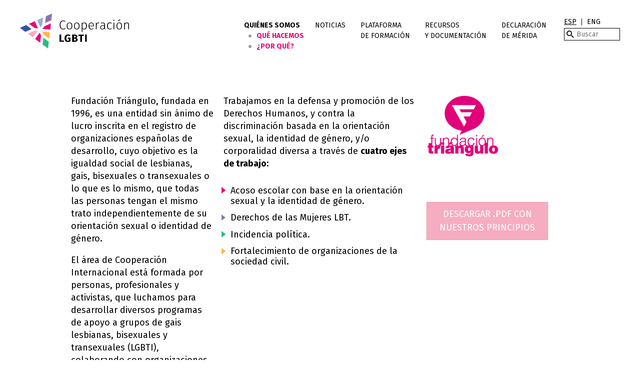

--- FILE ---
content_type: text/html; charset=UTF-8
request_url: http://cooperacionlgbt.org/quienes-somos/
body_size: 8311
content:
<!doctype html>
<html lang="es-ES">
<head>
	<meta charset="UTF-8">
	<meta name="viewport" content="width=device-width, initial-scale=1">
	<link rel="profile" href="https://gmpg.org/xfn/11">
	<link href="https://fonts.googleapis.com/css?family=Fira+Sans:400,500,700" rel="stylesheet">
	<title>Quiénes somos &#8211; Cooperación LGBTI</title>
<meta name='robots' content='max-image-preview:large' />
<link rel="alternate" hreflang="es" href="http://cooperacionlgbt.org/quienes-somos/" />
<link rel="alternate" hreflang="en" href="http://cooperacionlgbt.org/en/about-us/" />
<link rel="alternate" hreflang="x-default" href="http://cooperacionlgbt.org/quienes-somos/" />
<link rel="alternate" type="application/rss+xml" title="Cooperación LGBTI &raquo; Feed" href="http://cooperacionlgbt.org/feed/" />
<link rel="alternate" type="application/rss+xml" title="Cooperación LGBTI &raquo; Feed de los comentarios" href="http://cooperacionlgbt.org/comments/feed/" />
<link rel="alternate" title="oEmbed (JSON)" type="application/json+oembed" href="http://cooperacionlgbt.org/wp-json/oembed/1.0/embed?url=http%3A%2F%2Fcooperacionlgbt.org%2Fquienes-somos%2F" />
<link rel="alternate" title="oEmbed (XML)" type="text/xml+oembed" href="http://cooperacionlgbt.org/wp-json/oembed/1.0/embed?url=http%3A%2F%2Fcooperacionlgbt.org%2Fquienes-somos%2F&#038;format=xml" />
<style id='wp-img-auto-sizes-contain-inline-css' type='text/css'>
img:is([sizes=auto i],[sizes^="auto," i]){contain-intrinsic-size:3000px 1500px}
/*# sourceURL=wp-img-auto-sizes-contain-inline-css */
</style>

<style id='wp-emoji-styles-inline-css' type='text/css'>

	img.wp-smiley, img.emoji {
		display: inline !important;
		border: none !important;
		box-shadow: none !important;
		height: 1em !important;
		width: 1em !important;
		margin: 0 0.07em !important;
		vertical-align: -0.1em !important;
		background: none !important;
		padding: 0 !important;
	}
/*# sourceURL=wp-emoji-styles-inline-css */
</style>
<link rel='stylesheet' id='wp-block-library-css' href='http://cooperacionlgbt.org/wp-includes/css/dist/block-library/style.min.css?ver=6.9' type='text/css' media='all' />
<style id='global-styles-inline-css' type='text/css'>
:root{--wp--preset--aspect-ratio--square: 1;--wp--preset--aspect-ratio--4-3: 4/3;--wp--preset--aspect-ratio--3-4: 3/4;--wp--preset--aspect-ratio--3-2: 3/2;--wp--preset--aspect-ratio--2-3: 2/3;--wp--preset--aspect-ratio--16-9: 16/9;--wp--preset--aspect-ratio--9-16: 9/16;--wp--preset--color--black: #000000;--wp--preset--color--cyan-bluish-gray: #abb8c3;--wp--preset--color--white: #ffffff;--wp--preset--color--pale-pink: #f78da7;--wp--preset--color--vivid-red: #cf2e2e;--wp--preset--color--luminous-vivid-orange: #ff6900;--wp--preset--color--luminous-vivid-amber: #fcb900;--wp--preset--color--light-green-cyan: #7bdcb5;--wp--preset--color--vivid-green-cyan: #00d084;--wp--preset--color--pale-cyan-blue: #8ed1fc;--wp--preset--color--vivid-cyan-blue: #0693e3;--wp--preset--color--vivid-purple: #9b51e0;--wp--preset--gradient--vivid-cyan-blue-to-vivid-purple: linear-gradient(135deg,rgb(6,147,227) 0%,rgb(155,81,224) 100%);--wp--preset--gradient--light-green-cyan-to-vivid-green-cyan: linear-gradient(135deg,rgb(122,220,180) 0%,rgb(0,208,130) 100%);--wp--preset--gradient--luminous-vivid-amber-to-luminous-vivid-orange: linear-gradient(135deg,rgb(252,185,0) 0%,rgb(255,105,0) 100%);--wp--preset--gradient--luminous-vivid-orange-to-vivid-red: linear-gradient(135deg,rgb(255,105,0) 0%,rgb(207,46,46) 100%);--wp--preset--gradient--very-light-gray-to-cyan-bluish-gray: linear-gradient(135deg,rgb(238,238,238) 0%,rgb(169,184,195) 100%);--wp--preset--gradient--cool-to-warm-spectrum: linear-gradient(135deg,rgb(74,234,220) 0%,rgb(151,120,209) 20%,rgb(207,42,186) 40%,rgb(238,44,130) 60%,rgb(251,105,98) 80%,rgb(254,248,76) 100%);--wp--preset--gradient--blush-light-purple: linear-gradient(135deg,rgb(255,206,236) 0%,rgb(152,150,240) 100%);--wp--preset--gradient--blush-bordeaux: linear-gradient(135deg,rgb(254,205,165) 0%,rgb(254,45,45) 50%,rgb(107,0,62) 100%);--wp--preset--gradient--luminous-dusk: linear-gradient(135deg,rgb(255,203,112) 0%,rgb(199,81,192) 50%,rgb(65,88,208) 100%);--wp--preset--gradient--pale-ocean: linear-gradient(135deg,rgb(255,245,203) 0%,rgb(182,227,212) 50%,rgb(51,167,181) 100%);--wp--preset--gradient--electric-grass: linear-gradient(135deg,rgb(202,248,128) 0%,rgb(113,206,126) 100%);--wp--preset--gradient--midnight: linear-gradient(135deg,rgb(2,3,129) 0%,rgb(40,116,252) 100%);--wp--preset--font-size--small: 13px;--wp--preset--font-size--medium: 20px;--wp--preset--font-size--large: 36px;--wp--preset--font-size--x-large: 42px;--wp--preset--spacing--20: 0.44rem;--wp--preset--spacing--30: 0.67rem;--wp--preset--spacing--40: 1rem;--wp--preset--spacing--50: 1.5rem;--wp--preset--spacing--60: 2.25rem;--wp--preset--spacing--70: 3.38rem;--wp--preset--spacing--80: 5.06rem;--wp--preset--shadow--natural: 6px 6px 9px rgba(0, 0, 0, 0.2);--wp--preset--shadow--deep: 12px 12px 50px rgba(0, 0, 0, 0.4);--wp--preset--shadow--sharp: 6px 6px 0px rgba(0, 0, 0, 0.2);--wp--preset--shadow--outlined: 6px 6px 0px -3px rgb(255, 255, 255), 6px 6px rgb(0, 0, 0);--wp--preset--shadow--crisp: 6px 6px 0px rgb(0, 0, 0);}:where(.is-layout-flex){gap: 0.5em;}:where(.is-layout-grid){gap: 0.5em;}body .is-layout-flex{display: flex;}.is-layout-flex{flex-wrap: wrap;align-items: center;}.is-layout-flex > :is(*, div){margin: 0;}body .is-layout-grid{display: grid;}.is-layout-grid > :is(*, div){margin: 0;}:where(.wp-block-columns.is-layout-flex){gap: 2em;}:where(.wp-block-columns.is-layout-grid){gap: 2em;}:where(.wp-block-post-template.is-layout-flex){gap: 1.25em;}:where(.wp-block-post-template.is-layout-grid){gap: 1.25em;}.has-black-color{color: var(--wp--preset--color--black) !important;}.has-cyan-bluish-gray-color{color: var(--wp--preset--color--cyan-bluish-gray) !important;}.has-white-color{color: var(--wp--preset--color--white) !important;}.has-pale-pink-color{color: var(--wp--preset--color--pale-pink) !important;}.has-vivid-red-color{color: var(--wp--preset--color--vivid-red) !important;}.has-luminous-vivid-orange-color{color: var(--wp--preset--color--luminous-vivid-orange) !important;}.has-luminous-vivid-amber-color{color: var(--wp--preset--color--luminous-vivid-amber) !important;}.has-light-green-cyan-color{color: var(--wp--preset--color--light-green-cyan) !important;}.has-vivid-green-cyan-color{color: var(--wp--preset--color--vivid-green-cyan) !important;}.has-pale-cyan-blue-color{color: var(--wp--preset--color--pale-cyan-blue) !important;}.has-vivid-cyan-blue-color{color: var(--wp--preset--color--vivid-cyan-blue) !important;}.has-vivid-purple-color{color: var(--wp--preset--color--vivid-purple) !important;}.has-black-background-color{background-color: var(--wp--preset--color--black) !important;}.has-cyan-bluish-gray-background-color{background-color: var(--wp--preset--color--cyan-bluish-gray) !important;}.has-white-background-color{background-color: var(--wp--preset--color--white) !important;}.has-pale-pink-background-color{background-color: var(--wp--preset--color--pale-pink) !important;}.has-vivid-red-background-color{background-color: var(--wp--preset--color--vivid-red) !important;}.has-luminous-vivid-orange-background-color{background-color: var(--wp--preset--color--luminous-vivid-orange) !important;}.has-luminous-vivid-amber-background-color{background-color: var(--wp--preset--color--luminous-vivid-amber) !important;}.has-light-green-cyan-background-color{background-color: var(--wp--preset--color--light-green-cyan) !important;}.has-vivid-green-cyan-background-color{background-color: var(--wp--preset--color--vivid-green-cyan) !important;}.has-pale-cyan-blue-background-color{background-color: var(--wp--preset--color--pale-cyan-blue) !important;}.has-vivid-cyan-blue-background-color{background-color: var(--wp--preset--color--vivid-cyan-blue) !important;}.has-vivid-purple-background-color{background-color: var(--wp--preset--color--vivid-purple) !important;}.has-black-border-color{border-color: var(--wp--preset--color--black) !important;}.has-cyan-bluish-gray-border-color{border-color: var(--wp--preset--color--cyan-bluish-gray) !important;}.has-white-border-color{border-color: var(--wp--preset--color--white) !important;}.has-pale-pink-border-color{border-color: var(--wp--preset--color--pale-pink) !important;}.has-vivid-red-border-color{border-color: var(--wp--preset--color--vivid-red) !important;}.has-luminous-vivid-orange-border-color{border-color: var(--wp--preset--color--luminous-vivid-orange) !important;}.has-luminous-vivid-amber-border-color{border-color: var(--wp--preset--color--luminous-vivid-amber) !important;}.has-light-green-cyan-border-color{border-color: var(--wp--preset--color--light-green-cyan) !important;}.has-vivid-green-cyan-border-color{border-color: var(--wp--preset--color--vivid-green-cyan) !important;}.has-pale-cyan-blue-border-color{border-color: var(--wp--preset--color--pale-cyan-blue) !important;}.has-vivid-cyan-blue-border-color{border-color: var(--wp--preset--color--vivid-cyan-blue) !important;}.has-vivid-purple-border-color{border-color: var(--wp--preset--color--vivid-purple) !important;}.has-vivid-cyan-blue-to-vivid-purple-gradient-background{background: var(--wp--preset--gradient--vivid-cyan-blue-to-vivid-purple) !important;}.has-light-green-cyan-to-vivid-green-cyan-gradient-background{background: var(--wp--preset--gradient--light-green-cyan-to-vivid-green-cyan) !important;}.has-luminous-vivid-amber-to-luminous-vivid-orange-gradient-background{background: var(--wp--preset--gradient--luminous-vivid-amber-to-luminous-vivid-orange) !important;}.has-luminous-vivid-orange-to-vivid-red-gradient-background{background: var(--wp--preset--gradient--luminous-vivid-orange-to-vivid-red) !important;}.has-very-light-gray-to-cyan-bluish-gray-gradient-background{background: var(--wp--preset--gradient--very-light-gray-to-cyan-bluish-gray) !important;}.has-cool-to-warm-spectrum-gradient-background{background: var(--wp--preset--gradient--cool-to-warm-spectrum) !important;}.has-blush-light-purple-gradient-background{background: var(--wp--preset--gradient--blush-light-purple) !important;}.has-blush-bordeaux-gradient-background{background: var(--wp--preset--gradient--blush-bordeaux) !important;}.has-luminous-dusk-gradient-background{background: var(--wp--preset--gradient--luminous-dusk) !important;}.has-pale-ocean-gradient-background{background: var(--wp--preset--gradient--pale-ocean) !important;}.has-electric-grass-gradient-background{background: var(--wp--preset--gradient--electric-grass) !important;}.has-midnight-gradient-background{background: var(--wp--preset--gradient--midnight) !important;}.has-small-font-size{font-size: var(--wp--preset--font-size--small) !important;}.has-medium-font-size{font-size: var(--wp--preset--font-size--medium) !important;}.has-large-font-size{font-size: var(--wp--preset--font-size--large) !important;}.has-x-large-font-size{font-size: var(--wp--preset--font-size--x-large) !important;}
/*# sourceURL=global-styles-inline-css */
</style>

<style id='classic-theme-styles-inline-css' type='text/css'>
/*! This file is auto-generated */
.wp-block-button__link{color:#fff;background-color:#32373c;border-radius:9999px;box-shadow:none;text-decoration:none;padding:calc(.667em + 2px) calc(1.333em + 2px);font-size:1.125em}.wp-block-file__button{background:#32373c;color:#fff;text-decoration:none}
/*# sourceURL=/wp-includes/css/classic-themes.min.css */
</style>
<link rel='stylesheet' id='cooperacion_lgbti-boostrap_css-css' href='http://cooperacionlgbt.org/wp-content/themes/cooperacion_lgbti/css/bootstrap.min.css?ver=001' type='text/css' media='all' />
<link rel='stylesheet' id='cooperacion_lgbti-style-css' href='http://cooperacionlgbt.org/wp-content/themes/cooperacion_lgbti/style.css?ver=033' type='text/css' media='all' />
<script type="text/javascript" src="http://cooperacionlgbt.org/wp-includes/js/jquery/jquery.min.js?ver=3.7.1" id="jquery-core-js"></script>
<script type="text/javascript" src="http://cooperacionlgbt.org/wp-includes/js/jquery/jquery-migrate.min.js?ver=3.4.1" id="jquery-migrate-js"></script>
<link rel="https://api.w.org/" href="http://cooperacionlgbt.org/wp-json/" /><link rel="alternate" title="JSON" type="application/json" href="http://cooperacionlgbt.org/wp-json/wp/v2/pages/7" /><link rel="EditURI" type="application/rsd+xml" title="RSD" href="http://cooperacionlgbt.org/xmlrpc.php?rsd" />
<meta name="generator" content="WordPress 6.9" />
<link rel="canonical" href="http://cooperacionlgbt.org/quienes-somos/" />
<link rel='shortlink' href='http://cooperacionlgbt.org/?p=7' />
<meta name="generator" content="WPML ver:4.5.8 stt:1,2;" />
<style type="text/css">.recentcomments a{display:inline !important;padding:0 !important;margin:0 !important;}</style><link rel="icon" href="http://cooperacionlgbt.org/wp-content/uploads/2018/06/cropped-iso-cooperacion-32x32.png" sizes="32x32" />
<link rel="icon" href="http://cooperacionlgbt.org/wp-content/uploads/2018/06/cropped-iso-cooperacion-192x192.png" sizes="192x192" />
<link rel="apple-touch-icon" href="http://cooperacionlgbt.org/wp-content/uploads/2018/06/cropped-iso-cooperacion-180x180.png" />
<meta name="msapplication-TileImage" content="http://cooperacionlgbt.org/wp-content/uploads/2018/06/cropped-iso-cooperacion-270x270.png" />
<link rel='stylesheet' id='wpml-legacy-horizontal-list-0-css' href='//cooperacionlgbt.org/wp-content/plugins/sitepress-multilingual-cms/templates/language-switchers/legacy-list-horizontal/style.min.css?ver=1' type='text/css' media='all' />
</head>

<body class="wp-singular page-template page-template-page-about page-template-page-about-php page page-id-7 wp-theme-cooperacion_lgbti">
<div id="page" class="site">
	
	<header id="masthead" class="site-header">
	<!-- Fixed navbar -->
		<nav id="site-navigation" class="navbar navbar-default navbar-fixed-top">
			<div class="container">
				<div class="navbar-header">
					<div class="site-branding navbar-brand">
						<h1><a href="http://cooperacionlgbt.org/" rel="home"><img src="http://cooperacionlgbt.org/wp-content/themes/cooperacion_lgbti/img/logo-cooperacion.svg" alt="Fundación Triángulo"></a></h1>
					</div>
					<button type="button" class="navbar-toggle collapsed" data-toggle="collapse" data-target="#navbar" aria-expanded="false" aria-controls="navbar">
						<span class="icon-menu"></span>
						<span class="icon-icon-close"></span>
					</button>
				</div>
				
				<div id="navbar" class="navbar-collapse collapse">
					
					<ul id="primary-menu" class="nav navbar-nav"><li id="menu-item-12" class="menu-item menu-item-type-post_type menu-item-object-page current-menu-item page_item page-item-7 current_page_item menu-item-has-children menu-item-12"><a href="http://cooperacionlgbt.org/quienes-somos/" aria-current="page">Quiénes somos</a>
<ul class="sub-menu">
	<li id="menu-item-165" class="menu-item menu-item-type-post_type menu-item-object-page menu-item-165"><a href="http://cooperacionlgbt.org/que-hacemos/">Qué hacemos</a></li>
	<li id="menu-item-11" class="menu-item menu-item-type-post_type menu-item-object-page menu-item-11"><a href="http://cooperacionlgbt.org/por-que-cooperacion-internacional-lgbti/">¿Por qué?</a></li>
</ul>
</li>
<li id="menu-item-103" class="menu-item menu-item-type-post_type menu-item-object-page menu-item-103"><a href="http://cooperacionlgbt.org/noticias/">Noticias</a></li>
<li id="menu-item-719" class="menu-item menu-item-type-custom menu-item-object-custom menu-item-719"><a href="https://formacion.cooperacionlgbt.org/">Plataforma <br>de Formación</a></li>
<li id="menu-item-104" class="menu-item menu-item-type-post_type menu-item-object-page menu-item-104"><a href="http://cooperacionlgbt.org/recursos-y-documentacion/">Recursos<br> y documentación</a></li>
<li id="menu-item-613" class="menu-item menu-item-type-post_type menu-item-object-page menu-item-613"><a href="http://cooperacionlgbt.org/declaracion-de-merida/">Declaración  <br>de Mérida</a></li>
</ul>
					<div class="navbar-tools">
						
<div class="wpml-ls-statics-shortcode_actions wpml-ls wpml-ls-legacy-list-horizontal">
	<ul><li class="wpml-ls-slot-shortcode_actions wpml-ls-item wpml-ls-item-es wpml-ls-current-language wpml-ls-first-item wpml-ls-item-legacy-list-horizontal">
				<a href="http://cooperacionlgbt.org/quienes-somos/" class="wpml-ls-link">
                    <span class="wpml-ls-native">ESP</span></a>
			</li><li class="wpml-ls-slot-shortcode_actions wpml-ls-item wpml-ls-item-en wpml-ls-last-item wpml-ls-item-legacy-list-horizontal">
				<a href="http://cooperacionlgbt.org/en/about-us/" class="wpml-ls-link">
                    <span class="wpml-ls-native" lang="en">ENG</span></a>
			</li></ul>
</div>
						<form action="http://cooperacionlgbt.org/" method="get" class="search-form">
	<span class="icon-search"></span>
	<label for="search" class="sr-only">Search in http://cooperacionlgbt.org/</label>
	<input type="text" name="s" id="search" value="" placeholder="Buscar" />
</form>					</div>
					
				</div>
			</div>
		</nav>
	</header><!-- #masthead -->

	<div id="content" class="site-content">

	<div id="primary" class="content-area">
		<main id="main" class="site-main">
			
						
			<article id="post-7" class="post-7 page type-page status-publish hentry">
				<section>
<div class="container">
<div class="row">
<div class="col-lg-3 col-lg-offset-1 col-sm-4 col-sm-offset-0">
<h3>Fundación Triángulo, fundada en 1996, es una entidad sin ánimo de lucro inscrita en el registro de organizaciones españolas de desarrollo, cuyo objetivo es la igualdad social de lesbianas, gais, bisexuales o transexuales o lo que es lo mismo, que todas las personas tengan el mismo trato independientemente de su orientación sexual o identidad de género.</h3>
<h3>El área de Cooperación Internacional está formada por personas, profesionales y activistas, que luchamos para desarrollar diversos programas de apoyo a grupos de gais lesbianas, bisexuales y transexuales (LGBTI), colaborando con organizaciones de todo el mundo, desde el año 1998.</h3>
</div>
<div class="col-lg-4 col-sm-4">
<div class="txt-highlight">
<h3>Trabajamos en la defensa y promoción de los Derechos Humanos, y contra la discriminación basada en la orientación sexual, la identidad de género, y/o corporalidad diversa a través de <strong>cuatro ejes de trabajo:</strong></h3>
<ul>
<li>Acoso escolar con base en la orientación sexual y la identidad de género.</li>
<li>Derechos de las Mujeres LBT.</li>
<li>Incidencia política.</li>
<li>Fortalecimiento de organizaciones de la sociedad civil.</li>
</ul>
</div>
</div>
<div class="col-lg-3 col-sm-2 align-center"><img decoding="async" class="mb90" src="http://cooperacionlgbt.org/wp-content/themes/cooperacion_lgbti/img/fundacion-triangulo-logo.png" alt="Fundación Triángulo" width="144" height="124" /><br />
<a class="btn btn-primary" href="http://cooperacionlgbt.org/wp-content/uploads/2018/06/principios_FT_ESP.pdf" target="_blank" rel="noopener" download="Nuestros Principios">Descargar .pdf con<br />
nuestros principios</a></div>
</div>
<div class="row">
<div class="col-sm-12">
<div class="embed-responsive embed-responsive-16by9"><iframe class="embed-responsive-item" src="https://www.youtube.com/embed/n-XBdMyIFso?rel=0" frameborder="0" allowfullscreen="allowfullscreen"></iframe></div>
</div>
</div>
</div>
</section>
<section class="bg-grey bg-grey-img">
<div class="container">
<div class="row">
<div class="col-lg-11 col-lg-offset-1 col-sm-12 col-sm-offset-0">
<h2>Objetivos generales</h2>
<p>&nbsp;</p>
</div>
<div class="col-lg-3 col-lg-offset-1 col-sm-4 col-sm-offset-0">
<p>&#8211; <strong>Contribuir</strong> a la creación, el empoderamiento y el fortalecimiento de organizaciones LGBTI para favorecer la consecución de los fines que persiguen</p>
<p>&#8211; <strong>Defender</strong> los DDHH, la convivencia, la integración social, el respeto a las diferencias individuales, el trato igualitario y el ejercicio pleno de la ciudadanía sin que exista discriminación alguna a las orientaciones o identidades no normativas.</p>
<p>&#8211; <strong>Promover</strong> la defensa de los Derechos Humanos desde un enfoque feminista, interseccional, y de diversidad sexual y de género, tanto en España como en el resto de los países del mundo.</p>
</div>
<div class="col-lg-3 col-sm-4">
<p>&#8211; <strong>Sensibilizar</strong> a la población española y a los actores de Cooperación Internacional sobre la importancia de poner el foco en las vulneraciones de Derechos Humanos basados en la orientación sexual, identidad de género y corporalidades diversas.</p>
<p>&#8211; <strong>Impulsar</strong> la creación de políticas que aseguren tanto el ejercicio como la garantía de los derechos de Identidad Sexual y de Género de las personas LGBTI y los derechos Sexuales y Reproductivos de las mujeres.</p>
</div>
</div>
</div>
</section>
<section>
<div class="container">
<div class="row">
<div class="col-lg-7 col-lg-offset-1 col-sm-9 col-sm-offset-0">
<h2>A nivel internacional formamos parte de Proyectos en Red con diferentes organizaciones y países:</h2>
<p>&nbsp;</p>
</div>
</div>
<div class="row">
<div class="col-lg-3 col-lg-offset-1 col-sm-4 col-sm-offset-0"><a href="http://educacionlgbti.org/la-red/" target="_blank" rel="noopener"><img decoding="async" class="img-responsive mb30" src="http://cooperacionlgbt.org/wp-content/themes/cooperacion_lgbti/img/logo-rie.svg" alt="Fundación Triángulo" /></a></div>
<div class="col-lg-5 col-lg-offset-1 col-sm-8 col-sm-offset-0">
<h3>Red Iberoamericana de Educación LGBTI. Plataforma de organizaciones que trabaja en favor de la promoción y el respeto de los Derechos Humanos basados en la identidad de género, orientación sexual y corporalidades diversas de las personas LGBTI, en el ámbito educativo.</h3>
</div>
</div>
</div>
</section>
			</article>
		</main><!-- #main -->
	</div><!-- #primary -->


	</div><!-- #content -->

	<footer id="colophon" class="site-footer">
		<div class="site-info container">
			<div class="row">
				<div class="col-lg-5 col-md-5 col-sm-12">
					<img src="http://cooperacionlgbt.org/wp-content/themes/cooperacion_lgbti/img/logo-cooperacion-footer.svg" alt="Cooperación LGBTI">
				</div>
				<div class="col-lg-3 col-md-3 col-sm-5">
					<div class="financiera">
						<a href="http://www.juntaex.es/aexcid/" target="_blank" rel="noopener"><span>Financiado por</span><img src="http://cooperacionlgbt.org/wp-content/themes/cooperacion_lgbti/img/aexcid.svg" alt="AEXID Cooperación Extremaña"></a>
					</div>
				</div>
				<div class="col-lg-3 col-md-3 col-sm-4">
					<div itemscope itemtype="http://schema.org/Organization" class="org-info">
						<span itemprop="email"><a href="mailto:cooperacion@fundaciontriangulo.es" target="_blank" rel="noopener">cooperacion@fundaciontriangulo.es</a></span>
					</div>
				</div>
				<div class="col-lg-1 col-md-2 col-sm-3">
					<ul id="menu-social" class="social-navigation"><li id="menu-item-13" class="menu-item menu-item-type-custom menu-item-object-custom menu-item-13"><a target="_blank" href="https://www.facebook.com/fundaciontriangulo"><span class="screen-reader-text">Facebook</span></a></li>
<li id="menu-item-14" class="menu-item menu-item-type-custom menu-item-object-custom menu-item-14"><a target="_blank" href="https://twitter.com/FTriangulo"><span class="screen-reader-text">Twitter</span></a></li>
</ul>				</div>
			</div>
		</div><!-- .site-info -->
	</footer><!-- #colophon -->
</div><!-- #page -->

<script type="speculationrules">
{"prefetch":[{"source":"document","where":{"and":[{"href_matches":"/*"},{"not":{"href_matches":["/wp-*.php","/wp-admin/*","/wp-content/uploads/*","/wp-content/*","/wp-content/plugins/*","/wp-content/themes/cooperacion_lgbti/*","/*\\?(.+)"]}},{"not":{"selector_matches":"a[rel~=\"nofollow\"]"}},{"not":{"selector_matches":".no-prefetch, .no-prefetch a"}}]},"eagerness":"conservative"}]}
</script>
<script type="text/javascript" src="http://cooperacionlgbt.org/wp-content/themes/cooperacion_lgbti/js/bootstrap.min.js?ver=20151216" id="cooperacion_lgbti-boostrap_js-js"></script>
<script type="text/javascript" src="http://cooperacionlgbt.org/wp-content/themes/cooperacion_lgbti/js/jquery.flexslider-min.js?ver=20151215" id="cooperacion_lgbti-flexslider-js"></script>
<script type="text/javascript" src="http://cooperacionlgbt.org/wp-content/themes/cooperacion_lgbti/js/main.js?ver=089" id="cooperacion_lgbti-main-js"></script>
<script id="wp-emoji-settings" type="application/json">
{"baseUrl":"https://s.w.org/images/core/emoji/17.0.2/72x72/","ext":".png","svgUrl":"https://s.w.org/images/core/emoji/17.0.2/svg/","svgExt":".svg","source":{"concatemoji":"http://cooperacionlgbt.org/wp-includes/js/wp-emoji-release.min.js?ver=6.9"}}
</script>
<script type="module">
/* <![CDATA[ */
/*! This file is auto-generated */
const a=JSON.parse(document.getElementById("wp-emoji-settings").textContent),o=(window._wpemojiSettings=a,"wpEmojiSettingsSupports"),s=["flag","emoji"];function i(e){try{var t={supportTests:e,timestamp:(new Date).valueOf()};sessionStorage.setItem(o,JSON.stringify(t))}catch(e){}}function c(e,t,n){e.clearRect(0,0,e.canvas.width,e.canvas.height),e.fillText(t,0,0);t=new Uint32Array(e.getImageData(0,0,e.canvas.width,e.canvas.height).data);e.clearRect(0,0,e.canvas.width,e.canvas.height),e.fillText(n,0,0);const a=new Uint32Array(e.getImageData(0,0,e.canvas.width,e.canvas.height).data);return t.every((e,t)=>e===a[t])}function p(e,t){e.clearRect(0,0,e.canvas.width,e.canvas.height),e.fillText(t,0,0);var n=e.getImageData(16,16,1,1);for(let e=0;e<n.data.length;e++)if(0!==n.data[e])return!1;return!0}function u(e,t,n,a){switch(t){case"flag":return n(e,"\ud83c\udff3\ufe0f\u200d\u26a7\ufe0f","\ud83c\udff3\ufe0f\u200b\u26a7\ufe0f")?!1:!n(e,"\ud83c\udde8\ud83c\uddf6","\ud83c\udde8\u200b\ud83c\uddf6")&&!n(e,"\ud83c\udff4\udb40\udc67\udb40\udc62\udb40\udc65\udb40\udc6e\udb40\udc67\udb40\udc7f","\ud83c\udff4\u200b\udb40\udc67\u200b\udb40\udc62\u200b\udb40\udc65\u200b\udb40\udc6e\u200b\udb40\udc67\u200b\udb40\udc7f");case"emoji":return!a(e,"\ud83e\u1fac8")}return!1}function f(e,t,n,a){let r;const o=(r="undefined"!=typeof WorkerGlobalScope&&self instanceof WorkerGlobalScope?new OffscreenCanvas(300,150):document.createElement("canvas")).getContext("2d",{willReadFrequently:!0}),s=(o.textBaseline="top",o.font="600 32px Arial",{});return e.forEach(e=>{s[e]=t(o,e,n,a)}),s}function r(e){var t=document.createElement("script");t.src=e,t.defer=!0,document.head.appendChild(t)}a.supports={everything:!0,everythingExceptFlag:!0},new Promise(t=>{let n=function(){try{var e=JSON.parse(sessionStorage.getItem(o));if("object"==typeof e&&"number"==typeof e.timestamp&&(new Date).valueOf()<e.timestamp+604800&&"object"==typeof e.supportTests)return e.supportTests}catch(e){}return null}();if(!n){if("undefined"!=typeof Worker&&"undefined"!=typeof OffscreenCanvas&&"undefined"!=typeof URL&&URL.createObjectURL&&"undefined"!=typeof Blob)try{var e="postMessage("+f.toString()+"("+[JSON.stringify(s),u.toString(),c.toString(),p.toString()].join(",")+"));",a=new Blob([e],{type:"text/javascript"});const r=new Worker(URL.createObjectURL(a),{name:"wpTestEmojiSupports"});return void(r.onmessage=e=>{i(n=e.data),r.terminate(),t(n)})}catch(e){}i(n=f(s,u,c,p))}t(n)}).then(e=>{for(const n in e)a.supports[n]=e[n],a.supports.everything=a.supports.everything&&a.supports[n],"flag"!==n&&(a.supports.everythingExceptFlag=a.supports.everythingExceptFlag&&a.supports[n]);var t;a.supports.everythingExceptFlag=a.supports.everythingExceptFlag&&!a.supports.flag,a.supports.everything||((t=a.source||{}).concatemoji?r(t.concatemoji):t.wpemoji&&t.twemoji&&(r(t.twemoji),r(t.wpemoji)))});
//# sourceURL=http://cooperacionlgbt.org/wp-includes/js/wp-emoji-loader.min.js
/* ]]> */
</script>

</body>
</html>


<!-- Page cached by LiteSpeed Cache 7.7 on 2026-01-09 04:03:16 -->

--- FILE ---
content_type: text/css
request_url: http://cooperacionlgbt.org/wp-content/themes/cooperacion_lgbti/style.css?ver=033
body_size: 8292
content:
/*! Generated by Font Squirrel (https://www.fontsquirrel.com) on July 6, 2018 */
/*
@font-face {
    font-family: 'Fira Sans';
    src: url('fonts/firasans-bold-webfont.woff2') format('woff2'),
         url('fonts/firasans-bold-webfont.woff') format('woff');
    font-weight: 700;
    font-style: normal;
}

@font-face {
    font-family: 'Fira Sans';
    src: url('fonts/firasans-medium-webfont.woff2') format('woff2'),
         url('fonts/firasans-medium-webfont.woff') format('woff');
    font-weight: 500;
    font-style: normal;
}

@font-face {
    font-family: 'Fira Sans';
    src: url('fonts/firasans-regular-webfont.woff2') format('woff2'),
         url('fonts/firasans-regular-webfont.woff') format('woff');
    font-weight: 400;
    font-style: normal;
}

@font-face {
    font-family: 'Fira Sans';
    src: url('fonts/firasans-italic-webfont.woff2') format('woff2'),
         url('fonts/firasans-italic-webfont.woff') format('woff');
    font-weight: 400;
    font-style: italic;
}
*/

/* ICOMOON */
@font-face {
  font-family: 'icomoon';
  src:  url('fonts/icomoon.eot?7ypw6u');
  src:  url('fonts/icomoon.eot?7ypw6u#iefix') format('embedded-opentype'),
    url('fonts/icomoon.ttf?7ypw6u') format('truetype'),
    url('fonts/icomoon.woff?7ypw6u') format('woff'),
    url('fonts/icomoon.svg?7ypw6u#icomoon') format('svg');
  font-weight: normal;
  font-style: normal;
}

[class^="icon-"], [class*=" icon-"] {
  /* use !important to prevent issues with browser extensions that change fonts */
  font-family: 'icomoon' !important;
  speak: none;
  font-style: normal;
  font-weight: normal;
  font-variant: normal;
  text-transform: none;
  line-height: 1;

  /* Better Font Rendering =========== */
  -webkit-font-smoothing: antialiased;
  -moz-osx-font-smoothing: grayscale;
}

.icon-before-ft:before {
  content: "\e906";
}
.icon-close-ft:before {
  content: "\e907";
}
.icon-whatsapp:before {
  content: "\e905";
}
.icon-ig:before {
  content: "\e903";
}
.icon-in:before {
  content: "\e904";
}
.icon-facebook:before {
  content: "\e900";
}
.icon-twitter:before {
  content: "\e901";
}
.icon-youtube:before {
  content: "\e902";
}
.icon-navigate_before:before {
  content: "\e408";
}
.icon-navigate_next:before {
  content: "\e409";
}
.icon-close:before {
  content: "\e5cd";
}
.icon-mail_outline:before {
  content: "\e0e1";
}
.icon-menu:before {
  content: "\e5d2";
}
.icon-search:before {
  content: "\e8b6";
}

body {
	padding-top: 130px;
}

body.home {
	padding-top: 0;
}

/* grid fix for mobile */
@media(max-width:767px) {
	.container {
		padding-left: 20px;
		padding-right: 20px;
	}
	.row {
    	margin-left: -20px;
    	margin-right: -20px;
	}
	.col-xs-1, .col-sm-1, .col-md-1, .col-lg-1, .col-xs-2, .col-sm-2, .col-md-2, .col-lg-2, .col-xs-3, .col-sm-3, .col-md-3, .col-lg-3, .col-xs-4, .col-sm-4, .col-md-4, .col-lg-4, .col-xs-5, .col-sm-5, .col-md-5, .col-lg-5, .col-xs-6, .col-sm-6, .col-md-6, .col-lg-6, .col-xs-7, .col-sm-7, .col-md-7, .col-lg-7, .col-xs-8, .col-sm-8, .col-md-8, .col-lg-8, .col-xs-9, .col-sm-9, .col-md-9, .col-lg-9, .col-xs-10, .col-sm-10, .col-md-10, .col-lg-10, .col-xs-11, .col-sm-11, .col-md-11, .col-lg-11, .col-xs-12, .col-sm-12, .col-md-12, .col-lg-12 {
		padding-left: 20px;
		padding-right: 20px;
	}
}

/*--------------------------------------------------------------
# Accessibility
--------------------------------------------------------------*/
/* Text meant only for screen readers. */
.screen-reader-text {
	clip: rect(1px, 1px, 1px, 1px);
	position: absolute !important;
	height: 1px;
	width: 1px;
	overflow: hidden;
}

.screen-reader-text:focus {
	background-color: #f1f1f1;
	border-radius: 3px;
	box-shadow: 0 0 2px 2px rgba(0, 0, 0, 0.6);
	clip: auto !important;
	color: #21759b;
	display: block;
	font-size: 14px;
	font-size: 0.875rem;
	font-weight: bold;
	height: auto;
	left: 5px;
	line-height: normal;
	padding: 15px 23px 14px;
	text-decoration: none;
	top: 5px;
	width: auto;
	z-index: 100000; /* Above WP toolbar. */
}

/* BUTTONS */
.btn {
	font-size: 18px;
	text-transform: uppercase;
}

/* HELPERS */
.mb90 {
	margin-bottom: 90px;
}

.mb30 {
	margin-bottom: 30px;
}

@media (max-width:767px) {
	.align-center {
		text-align: center;
	}
}

/* NAVBAR */

.navbar-fixed-top .navbar-collapse, .navbar-fixed-bottom .navbar-collapse {
	max-height: none;
}

.navbar-tools {
	text-align: center;
}

@media (min-width:992px) {
	#navbar {
		margin-top: 40px;
		float: right;
	}
	
	.navbar-tools {
		float: left;
		margin-top: -7px;
		text-align: left;
	}
	
	#primary-menu {
		margin-right: 20px;
	}
}

.navbar-default {
	margin-left: 20px;
	margin-right: 20px;
	text-transform: uppercase;
}

.navbar-brand h1 {
	margin: 0;
}

.navbar-brand img {
	width: 190px;
	height: auto;
}

@media(min-width:1200px) {
	.navbar-brand img {
		width: 218px;
	}
}

.navbar-right {
	margin-right: 0;
	margin-top: 40px;
}

.navbar-default .navbar-nav>li>a {
    padding-top: 0;
    padding-bottom: 0;
}

.current-menu-item {
	font-weight: 700;
}

#navbar .wpml-ls-legacy-list-horizontal {
 	padding: 0;
	border: none;
	overflow: hidden;
}

#navbar .wpml-ls ul {
	list-style: none;
}

.wpml-ls-legacy-list-horizontal ul li {
	display: inline-block;
}

.wpml-ls-legacy-list-horizontal ul li a {
	padding: 0 10px;
	color: #000;
}

.wpml-ls-legacy-list-horizontal ul li.wpml-ls-first-item a {
	padding-left: 0;
}

.wpml-ls-legacy-list-horizontal ul li a:hover {
	color: #ec037b;
}

.wpml-ls-current-language {
	text-decoration: underline;
}

.wpml-ls-first-item {
	border-right: 1px solid;
}

@media(max-width:767px) {
	.navbar-toggle {
		margin-right: 20px;
	}
	.navbar-brand {
		padding: 15px 25px;
	}
}

@media(max-width:768px) {
	.navbar-toggle {
		margin-bottom: 0;
		margin-top: 22px;
		font-size: 24px;
	}
	.navbar-brand {
		padding: 15px 20px;
		height: auto;
	}
	.navbar {
		min-height: inherit;
	}
	.navbar-default .navbar-collapse {
		border: none;
		margin-left: 0;
		margin-right: 0;
		padding: 0 15px;
	}
	.navbar-nav {
		text-align: center;
    	width: 100%;
		margin: 30px 0 0 0;
	}
	.navbar-nav li {
		margin-bottom: 10px;
		padding-bottom: 10px;
		border-bottom: 1px solid;
	}
	.wpml-ls-item {
		float: left;
		width: 50%;
	}
	.navbar-nav li.wpml-ls-item {
		border-bottom: none;
	}
}

@media(min-width:992px) {
	.navbar-nav>li {
		font-size: 12px;
	}
}

@media(min-width:1200px) {
	.navbar-nav>li {
		font-size: 14px;
	}
}

/* SOCIAL MENU */
.social-navigation {
	list-style: none;
	padding: 0;
	margin: 0;
}

.social-navigation li {
	float: left;
}
.social-navigation a {
	font-family: 'icomoon' !important;
	speak: none;
	font-style: normal;
	font-weight: normal;
	font-variant: normal;
	text-transform: none;
	line-height: 1;
	/* Better Font Rendering =========== */
	-webkit-font-smoothing: antialiased;
	-moz-osx-font-smoothing: grayscale;
	content: none;
	font-size: 20px;
	padding: 0 10px;
	color: #000;
}

.social-navigation a[href*="facebook.com"]::before {
  content: "\e900";
}
.social-navigation a[href*="instagram.com"]::before {
  content: "\e903";
}
.social-navigation a[href*="twitter.com"]::before {
  content: "\e901";
}
.social-navigation a[href*="youtube.com"]::before {
  content: "\e902";
}
.social-navigation>li>a:hover, .social-navigation>li>a:focus {
	color:  #EC037B;
}

.social-navigation.nav>li>a {
	padding-left: 9px;
	padding-right: 9px;
}

@media (min-width:768px) {
	.social-navigation {
		float: right;
	}
}

/* search form */
.search-form {
	position: relative;
	margin-top: 10px;
  margin-bottom: 30px;
}

.search-form .icon-search {
	position: absolute;
	top: 2px;
	left: 3px;
	font-size: 20px;
}

.search-form input {
	padding-left: 24px;
	width: 100%;
	border: 1px solid #000;
}

@media(min-width:992px) {
	.search-form {
		margin-top: 2px;
		margin-bottom: 0;
	}
	
	.search-form input {
		width: 112px;
	}
}

/* FOOTER */
.site-footer {
	background: #F7F7F7;
	padding: 37px 0;
}

footer a {
	color: #000;
}

footer a:hover, footer a:focus, footer a:active {
	color:  #EC037B;
}

.financiera span {
	text-transform: uppercase;
    font-size: 12px;
    margin-right: 10px;
}

@media (max-width:767px) {
	.org-info {
		margin: 2em 0;
	}
	.financiera {
		margin-top: 30px;
	}
}
@media (min-width:768px) {
	.site-info .row {
		display: flex;
		align-items: center;
		flex-wrap: wrap;
	}
	.site-info .col-lg-5.col-md-5.col-sm-12 img {
		margin-bottom: 30px;
	}
}
@media (min-width:992px) {
	.site-info .row {
		flex-wrap: nowrap;
	}
	.site-info .col-lg-5.col-md-5.col-sm-12 img {
		margin-bottom: 0;
	}
}
/* FLEXSLIDER */
/*
 * jQuery FlexSlider v2.7.0
 * http://www.woothemes.com/flexslider/
 *
 * Copyright 2012 WooThemes
 * Free to use under the GPLv2 and later license.
 * http://www.gnu.org/licenses/gpl-2.0.html
 *
 * Contributing author: Tyler Smith (@mbmufffin)
 *
 */
/* ====================================================================================================================
 * RESETS
 * ====================================================================================================================*/
.flex-container a:hover,
.flex-slider a:hover {
  outline: none;
}
.slides,
.slides > li,
.flex-control-nav,
.flex-direction-nav {
  margin: 0;
  padding: 0;
  list-style: none;
}
.flex-pauseplay span {
  text-transform: capitalize;
}
/* ====================================================================================================================
 * BASE STYLES
 * ====================================================================================================================*/
.flexslider {
  margin: 0;
  padding: 0;
}
.flexslider .slides > li {
  display: none;
  -webkit-backface-visibility: hidden;
}
.flexslider .slides img {
  width: 100%;
  display: block;
}
.flexslider .slides:after {
  content: "\0020";
  display: block;
  clear: both;
  visibility: hidden;
  line-height: 0;
  height: 0;
}
html[xmlns] .flexslider .slides {
  display: block;
}
* html .flexslider .slides {
  height: 1%;
}
.no-js .flexslider .slides > li:first-child {
  display: block;
}
.flexslider {
  position: relative;
  zoom: 1;
}
.flexslider .slides {
  zoom: 1;
}
.flex-viewport {
  max-height: 2000px;
  -webkit-transition: all 1s ease;
  -moz-transition: all 1s ease;
  -ms-transition: all 1s ease;
  -o-transition: all 1s ease;
  transition: all 1s ease;
}
.flex-control-nav {
  position: absolute;  
	right: 0;
	left: 0;
	text-align: center;
	bottom: 30px;
	z-index: 10;
}
.flex-control-nav li {
  margin: 0 6px;
  display: inline-block;
  zoom: 1;
  *display: inline;
}
.flex-control-paging li a {
  width: 14px;
	height: 14px;
	-webkit-border-radius: 50%;
  -moz-border-radius: 50%;
	border-radius: 50%;
  display: block;
	cursor: pointer;
  text-indent: -9999px;
	background: #fff;
}
.flex-control-paging li a:hover {
  background: #EC037B;
}
.flex-control-paging li a.flex-active {
  background: #EC037B;
  cursor: default;
}
/* ====================================================================================================================
 * RESPONSIVE
 * ====================================================================================================================*/
@media screen and (max-width: 767px) {
	.flex-control-nav {
		bottom: 20px;
	}
}
/* ====================================================================================================================
 * highlight-slider
 * ====================================================================================================================*/
.highlight-slider .slides li {
	height: 100vh;
	width: 100vw;
	background-size: cover;
	background-position: center center;
	min-height: 694px;
}

/* SLIDER */

ul.slides .container {
	position: relative;
	height: 100vh;
}

ul.slides .text-container {
	position: absolute;
	left: 0;
	padding: 24px 24px 48px;
}

ul.slides li:nth-child(3n-6) .text-container {
	background: #FDB942;
}

ul.slides li:nth-child(3n-5) .text-container {
	background: #91AFDC;
}

ul.slides li:nth-child(3n-4) .text-container {
	background: #2BBB84;
}

ul.slides li .text-container h1 {
	color: #FFF;
	font-size: 40px;
	font-family: 'Fira Sans', sans-serif;
	font-weight: bold;
	line-height: 1.2;
	margin: 0 0 0.3em 0;
	max-width: 440px;
}

ul.slides li .text-container p {
	font-size: 18px;
	max-width: 340px;
}

ul.slides li a, ul.slides li a:active, ul.slides li a:hover, ul.slides li a:visited, ul.slides li a:focus {
	color: #000;
}


@media (max-width:767px) {
	ul.slides .text-container {
		bottom: 0;
	}
	ul.slides li .text-container h1 {
		font-size: 29px;
	}
	ul.slides li .text-container p {
		font-size: 16px;
	}
}

@media (min-width:768px) {
	ul.slides .text-container {
		top: 0;
		height: 100vh;
		padding: 0;
		width: 70vw;
	}
	
	ul.slides li:nth-child(3n-6) .text-container {
		background: url(img/slide-bg-1.svg) no-repeat left top;
		background-size: contain;
	}

	ul.slides li:nth-child(3n-5) .text-container {
		background: url(img/slide-bg-2.svg) no-repeat left top;
		background-size: contain;
	}

	ul.slides li:nth-child(3n-4) .text-container {
		background: url(img/slide-bg-3.svg) no-repeat left top;
		background-size: contain;
	}
	ul.slides li .text-container h1 { 
		font-size: 52px;
	}
	
	ul.slides li .text-container .txt {
		margin: 36% 0 0 12.5%;
	}
	
	ul.slides li .text-container p {
		border-bottom: 1px solid #fff;
		padding-bottom: 2em;
	}
	
}

@media (min-width:992px) {
	ul.slides .text-container {
		width: 61vw;
	}
	ul.slides li:nth-child(3n-6) .text-container {
		background-size: cover;
	}

	ul.slides li:nth-child(3n-5) .text-container {
		background-size: cover;
	}

	ul.slides li:nth-child(3n-4) .text-container {
		background-size: cover;
	}
}

@media (min-width:1200px) {
	ul.slides .text-container {
		width: 50vw;
	}
}

/* NEWS FEED */
.newsfeed {
	padding-top: 5em;
	padding-bottom: 5em;
}
.page-template-page-noticias .newsfeed {
	padding-top: 0;
}
.newsfeed-header {
	margin-bottom: 3em;
}
.newsfeed-header--title h3 {
	font-size: 26px;
	margin: 0;
	text-align: center;
}
.newsfeed-header--deco {
	width: 30%;
	height: 2px;
	margin: 2em auto;
	background: #000;
}

.newsfeed-featured {
	background: #91afdc;
	margin-bottom: 5em;
}

.newsfeed-featured.container-fluid, .newsfeed-featured.container-fluid .col-sm-6, .newsfeed-featured.container-fluid .col-sm-12 {
	padding-left: 0;
	padding-right: 0;
}

.newsfeed-featured.container-fluid .row {
	margin: 0;
}

.newsfeed-featured.container-fluid .col-sm-6:last-child, .newsfeed-featured.container-fluid .col-xs-12 {
	padding: 30px;
}

.newsfeed-items {
	display: flexbox;
	display: flex;
	flex-wrap: wrap;
}
.newsfeed-item {
	margin-bottom: 3em;
}
.newsfeed-featured .newsfeed-item {
	margin-bottom: 0;
}
.newsfeed-item--image {
	margin-bottom: 1em;
}
.newsfeed-item--image img {
	width: 100%;
	height: auto;
}
.newsfeed-item--date {
	color: #7f7f7f;
	font-size: 12px;
}
.newsfeed-featured .newsfeed-item--date {
	color: #fff;
	font-size: 17px;
}
.newsfeed-item--headline h2 {
	line-height: 1.4;
	font-size: 23px;
	font-weight: 500;
	margin: .2em 0 .5em;
	color: #000;
}
.newsfeed-featured .newsfeed-item--headline h2 {
	color: #fff;
	font-size: 26px;
}
.newsfeed-item--lede p {
	color: #000;
}
.newsfeed-featured .newsfeed-item--lede p {
	color: #fff;
	font-size: 18px;
}
.newsfeed-item--more {
	display: block;
	overflow: hidden;
}
.newsfeed-item--more span {
	float: left;
	margin-right: 5px;
    text-transform: uppercase;
    font-weight: 800;
}
.newsfeed-featured .newsfeed-item--more-txt {
	color: #fff;
}
.newsfeed-item--more-arrow:before { 
    content: "";
    border-color: transparent #ec037b;
    border-style: solid;
    border-width: 0.35em 0 0.35em 0.45em;
    display: block;
    height: 0;
    width: 0;
    top: 0.3em;
    position: relative;
}
.newsfeed-featured .newsfeed-item--more-arrow:before {
	border-color: transparent #fff;
}
.newsfeed-item a:hover .newsfeed-item--more-arrow:before {
	border-color: transparent #a00254;
}
.newsfeed-featured .newsfeed-item a:hover .newsfeed-item--more-txt {
	color: #ec037b;
}
.newsfeed-featured .newsfeed-item a:hover .newsfeed-item--more-arrow:before {
	border-color: transparent #ec037b;
}
.newsfeed-footer {
	text-align: center;
}

@media (max-width:767px) {
	.newsfeed-item .row .col-xs-6:nth-child(2) {
		padding-left: 0;
	}
}

@media (min-width:768px) {
	.newsfeed-featured .newsfeed-item--image img { 
		height: 100%;
		width: auto;
		position: relative;
		left: -25%;
	}
}

@media (min-width:992px) {
	.newsfeed-featured .newsfeed-item--image img {
		left: 0;
	}
}

@media (min-width:1200px) {
	.newsfeed-featured.container-fluid .col-sm-6:last-child, .newsfeed-featured.container-fluid .col-xs-12 {
		padding: 48px;
	}
}

.newsfeed-featured .newsfeed-item--headline {
	max-width:420px;
}
.newsfeed-featured .newsfeed-item--lede  {
	max-width:420px;
}
.newsfeed-featured .newsfeed-item--image {
	margin-bottom: 0;
	overflow:hidden;
}

/* PAGES */
.page-template-default {
	background: url(img/bg-pages.svg) no-repeat center top;
}

.page .entry-header {
	margin-top: 30px;
}

.page .newsfeed-item--headline.entry-header { 
	margin-top:0px;
}

.hentry section {
	padding: 60px 0;
}
.hentry h3 {
	line-height: 1.4;
	font-weight: 400;
	margin: 0 0 1em 0;
}
.hentry h3 strong {
	font-weight: 700;
}

h1.entry-title {
	font-size: 26px;
}

.page .hentry p, .post .hentry p {
	margin-bottom: 2em;
}

.page .hentry .newsfeed-item--lede p {
	margin-bottom: 1em;
}

.bg-grey {
	background: #EAEAEA;
	padding: 60px 0;
}

.deco {
	display: block;
	height: 2px;
	background: #000;
	max-width: 320px;
	margin: 30px 0;
}

.single .entry-content a, .page .entry-content a {

  /* These are technically the same, but use both */
  overflow-wrap: break-word;
  word-wrap: break-word;

  -ms-word-break: break-all;
  /* This is the dangerous one in WebKit, as it breaks things wherever */
  word-break: break-all;
  /* Instead use this non-standard one: */
  word-break: break-word;

  /* Adds a hyphen where the word breaks, if supported (No Blink) */
  -ms-hyphens: auto;
  -moz-hyphens: auto;
  -webkit-hyphens: auto;
  hyphens: auto;

}

@media (min-width:768px) {
	.bg-grey-img {
		background-image: url(img/bg-objetivos.jpg);
		background-position: 460px center;
		background-size: contain;
		background-repeat: no-repeat;
	}
}

@media (min-width:992px) {
	.bg-grey-img {
		background-image: url(img/bg-objetivos.jpg);
		background-position: right center;
		background-size: contain;
		background-repeat: no-repeat;
	}
}

.logos-asociaciones img {
	margin-right: 60px;
	margin-top: 40px;
}

@media(max-width:767px) {
	.logos-asociaciones img {
		margin-right: 30px;
	}
}

.txt-highlight ul {
    margin: 0 0 3em;
    padding: 0 1em;
    list-style: none;
}

.txt-highlight ul li {
	font-size: 18px;
	margin-bottom: 0;
	line-height: 1.2;
}

.txt-highlight ul li:before { 
    content: "";
    border-color: transparent #111;
    border-style: solid;
    border-width: 0.35em 0 0.35em 0.45em;
    display: block;
    height: 0;
    width: 0;
    left: -1em;
    top: 0.9em;
    position: relative;
}
.txt-highlight ul li:nth-child(4n-7):before {
    border-color: transparent #EC037B;
}
.txt-highlight ul li:nth-child(4n-6):before {
    border-color: transparent #8A74B4;
}
.txt-highlight ul li:nth-child(4n-5):before {
    border-color: transparent #2BBB84;
}
.txt-highlight ul li:nth-child(4n-4):before {
    border-color: transparent #FDB942;
}

.embed-responsive {
	margin: 60px 0;
}

.boxes .box {
	float: left;
	width: 50%;
	text-align: center;
	color: #fff;
	display: flex;
	align-items: center;
	padding: 0 12px;
	min-height: 178px;
}

.boxes .box p {
	margin: 0;
	width: 100%;
}

.boxes .box span {
	display: block;
	font-size: 17px;
	font-weight: 700;
}

.box-orange {
	background: #FDB942;
}

.box-violet {
	background: #8A74B4;
}

.box-lightblue {
	background: #91AFDC;
}

.box-blue {
	background: #3752A3;
}

.box-pink {
	background: #F6ACC1;
}

.box-green {
	background: #2BBB84;
}

@media (min-width:768px) {
	.boxes .box {
		width: 33.33%;
		min-height: 229px;
	}
}

@media (min-width:992px) {
	.boxes .box {
		width: 16.66%;
		min-height: 166px;
	}
}

/* SINGLE */
.entry-featured-image {
	margin: 2em 0;
}
.entry-featured-image img {
	width: 100%;
	height: auto;
}
.single .entry-content img {
	max-width: 100%;
	height: auto;
}
.entry-content .flexslider {
	margin-bottom: 2em;
}
.entry-footer {
	margin: 4em 0;
	overflow: hidden;
}
@media (max-width:767px) {
	.entry-footer .btn.pull-right {
		float: left !important;
		clear: both;
	}
}

/* share */
.social {
	margin-top: 3.3em;
	overflow: hidden;
}
.social .social__items {
	list-style: none;
	border-top: 1px solid #000;
	padding: 10px 0 0 0;
    margin: 6px 0 0 0;
    max-width: 120px;
}
.social__item {
	float: left;
	margin-right: 10px;
	font-size: 15px;
}
.social__cta {
	display: block;
}
.social__item a {
	color: #000;
}

.social__item a:hover, .social__item a:focus {
	color: #ec037b;
}
@media (max-width:767px) {
	.social {
		margin: 3.3em 0;
	}
	.social .social__items {
		max-width: none;
	}
}

/* post navigation */
.post-navigation, .posts-navigation  {
	float: left;
	margin-top: 1em;
}
@media(max-width:767px) {
	.post-navigation, .posts-navigation {
		margin-bottom: 3em;
	}
}
.post-navigation .nav-links, .posts-navigation .nav-links {
	text-transform: uppercase;
	font-weight: 700;
	font-size: 15px;
}
.post-navigation .nav-previous, .post-navigation .nav-next, .posts-navigation .nav-previous, .posts-navigation .nav-next {
	float: left;
}
.post-navigation .nav-next, .posts-navigation .nav-next {
	padding-left: 1em;
	margin-left: 1em;
	border-left: 2px solid #ec037b;
}
.post-navigation .nav-previous a, .post-navigation .nav-next a, .posts-navigation .nav-previous a, .posts-navigation .nav-next a {
	display: block;
	line-height: 1;
}
.post-navigation .nav-previous a:before, .posts-navigation .nav-previous a:before {
	content: "";
	border-top: 6px solid transparent;
	border-right: 8px solid  #ec037b;
	border-bottom: 6px solid transparent;
	display: inline-block;
	height: 0;
	width: 0;
	margin-right: 10px;
}

.post-navigation .nav-next a:after, .posts-navigation .nav-next a:after {
	content: "";
    height: 0;
    width: 0;
	display: inline-block;
	border-top: 6px solid transparent;
	border-left: 8px solid  #ec037b;
	border-bottom: 6px solid transparent;
	margin-left: 10px;
}

.post-navigation .nav-previous a:hover:before, .post-navigation .nav-next a:hover:after, .posts-navigation .nav-previous a:hover:before, .posts-navigation .nav-next a:hover:after {
	border-color: transparent #a00254;
}

/* RECURSOS */
.page-template-page-recursos .site-content {
	padding-bottom: 5em;
}
.section-header .section-title {
	font-size: 26px;
	font-weight: 500;
}
.section-header .section-descrption {
	font-size: 18px;
	max-width: 620px;
}
.filters {
	margin: 4em 0 2em;
	background: #eaeaea;
    padding: 1.5em;
    text-align: center;
	font-size: 18px;
}
.filters a {
	padding: 0 10px;
	border-right: 1px solid #000;
	line-height: 1;
  display: inline-block;
	color: #AAA;
	text-transform: uppercase;
}
.filters a:hover {
	cursor: pointer;
}
.filters a:last-child {
	border: none;
}
.filters a.all.is-checked{
	color: #000;
}
.filters a.is-checked {
	font-weight: 700;
}
.filters a.filtro-legislacion-e-instrucciones:hover, .filters a.is-checked.filtro-legislacion-e-instrucciones {
	color: #8a74b4
}
.filters a.filtro-videos:hover, .filters a.is-checked.filtro-videos {
	color: #ec037b
}
.filters a.filtro-estudios:hover, .filters a.is-checked.filtro-estudios {
	color: #2bbb84
}
.filters a.filtro-guias-didacticas:hover, .filters a.is-checked.filtro-guias-didacticas {
	color: #3752a3
}
.filters a.filtro-otros:hover, .filters a.is-checked.filtro-otros {
	color: #f6acc1
}

.row.recursos-feed-items {
	margin-left: -27px;
    margin-right: -27px;
}
.col-sm-6.recursos-feed-item {
	padding-left: 27px;
	padding-right: 27px;
}

@media(max-width:767px) {
	.filters {
		margin: 0;
	}
	.row.recursos-feed-items {
		top: 150px;
		padding-bottom: 150px;
	}
}

.recurso-info {
	border-bottom: 1px solid #000;
    padding-bottom: 1.5em;
    margin-bottom: 1em;
}

.recurso-header h2 {
	font-size: 23px;
}

.recurso-content .video-thumb {
}

.recurso-content .video-thumb a {
	position: relative;
	margin-bottom: 10px;
}

.recurso-content .video-thumb .no-image {
	height: 140px;
	background: #b2b2b2;
}

.recurso-content .video-thumb .play-icon {
	width: 0;
    height: 0;
    border-top: 30px solid transparent;
    border-left: 46px solid #fff;
    border-bottom: 30px solid transparent;
    position: absolute;
    top: 50%;
    left: 50%;
    margin: -30px 0 0 -18px;
	opacity: .8;
}

.recurso-content a {
	font-size: 15px;
    font-weight: 700;
    text-transform: uppercase;
	display: block;
}

.recurso-content a:after {
	content: "";
    height: 0;
    width: 0;
    display: inline-block;
    border-top: 6px solid transparent;
    border-left: 8px solid #ec037b;
    border-bottom: 6px solid transparent;
    margin-left: 10px;
}

.recurso-content .video-thumb a:after {
	display: none;
}

.legislacion-e-instrucciones .recurso-content a {
	color: #8a74b4;
}
.videos .recurso-content a {
	color: #ec037b;
}
.estudios .recurso-content a {
	color: #2bbb84;
}
.guias-didacticas .recurso-content a {
	color: #3752a3;
}
.otros .recurso-content a {
	color: #f6acc1;
}
.legislacion-e-instrucciones .recurso-content a:after {
	border-left: 8px solid #8a74b4;
}
.videos .recurso-content a:after {
	border-left: 8px solid #ec037b;
}
.estudios .recurso-content a:after {
	border-left: 8px solid #2bbb84;
}
.guias-didacticas .recurso-content a:after {
	border-left: 8px solid #3752a3;
}
.otros .recurso-content a:after {
	border-left: 8px solid #f6acc1;
}

/* QUE HACEMOS */
body.page-template-page-proyectos {
	padding-top: 121px;
}
.page-template-page-proyectos {
	background: #B6D3DC;
}
.container-fluid.map-container {
	position: relative;
	overflow-x: hidden;
}
.container-fluid.map-container, .container-fluid.map-container .col-md-7 {
	padding-left: 20px;
	padding-right: 20px;
}
.container-fluid.map-container .row {
	margin-right: -20px;
	margin-left: -20px;
}

.proyects-row .proyects {
	padding: 0;
}

@media (max-width:767px) {
	.proyects-row .proyects {
		position: fixed;
		top: 0;
		right: 0;
		height: 100%;
		z-index: 1030;
	}
}

@media(min-width:992px) {
	.container-fluid.map-container, .container-fluid.map-container .col-md-7 {
		padding-left: 0;
		padding-right: 0;
	}
	.container-fluid.map-container .row {
		margin-right: 0;
		margin-left: 0;
	}
}
.responsive-map #map {
	height: calc((100vh - 310px));
}

@media (min-width:768px) {
	.proyects-row {
		display: flex;
	}
}

@media (min-width:992px) {
	.container-fluid.map-container .row {
		display: flex;
	}
	.responsive-map {
	  height: 0;
	  overflow: hidden;
	  padding-top: 69.47%;
	  position: relative;
	}
	.responsive-map #map {
	  position: absolute;
	  top: 0;
	  left: 0;
	  width: 100%;
	  height: 100%;
	}
}

.card {
	padding: 30px;
	color: #FFF;
}

.proyects, .card-cta {
	background: #8a74b4;
}

.card-cta .deco {
	background: #FFF;
}

.card-cta .cta-title, .card-cta .cta-description {
	max-width: 300px;
}

.card-cta.visible-sm-block {
	padding-left: 24px;
    padding-right: 24px;
	padding-top: 20px;
	padding-bottom: 20px;
	color: #fff;
}

.card-header {
	overflow: hidden;
}

.card-header .back-btn, .card-header .close-btn {
	cursor: pointer;
}

.card-header .back-btn:hover, .card-header .close-btn:hover {
	opacity: .7;
}

.card-header .back-btn {
	float: left;
	font-family: 'Fira sans', sans-serif;
	font-size: 13px;
    margin-left: -4px;
	padding-right: 12px;
}

.card-header .back-btn .icon-before-ft {
	font-size: 21px;
	float: left;
}

.card-header .back-btn .btn-text {
	position: relative;
	top: 3px;
	left: 10px;
} 

.card-header .close-btn {
	font-size: 18px;
	float: right;
}

.card-title h3 {
	text-transform: uppercase;
	font-weight: 500;
	font-size: 26px;
	margin: 30px 0 0 0;
}

.card-title .deco {
	background-color: #FFF;
	margin: 16px 0;
    max-width: 236px;
}

.card-list {
	list-style: none;
	padding: 0;
	margin: 0;
}

.card-list-item {
	font-size: 18px;
	font-weight: normal;
	padding: 20px 65px 20px 0px;
	border-bottom: 1px solid #FFF;
	cursor: pointer;
	background: url(img/chevron-big.svg) no-repeat right center;
}

.card-list-item:hover {
	opacity: .7;
}

.card-list-item .proyect-title {
	font-weight: normal;
	margin: 0;
}

.card.country-proyects, .card.proyect-info {
 	width: 100vw;
  max-width: 422px;
  position: absolute;
  top: 0;
	right: 0;
	transition: all ease 0.5s;
	height: 100%;
	overflow-y: auto;
}

.card.country-proyects.collapsed, .card.proyect-info.collapsed {
	right: -100vw;
}

@media (min-width:992px) {
	.card.country-proyects, .card.proyect-info {
		width: 100%;
		max-width: none;
	}
	.card.country-proyects.collapsed, .card.proyect-info.collapsed {
		right: -41.66666667vw;
	}
}

@media (min-width:768px) {
	.card.country-proyects.collapsed, .card.proyect-info.collapsed {
		right: -422px;
	}
}

@media (min-width:1200px) {
	.card.country-proyects.collapsed, .card.proyect-info.collapsed {
		right: -33.33333333vw;
	}
}


.card.country-proyects {
	 z-index: 1001;
}

.card.proyect-info {
  z-index: 1010;
}

.proyect-header .deco {
	width: 236px;
	background-color: #fff;
	margin: 20px 0 30px;
}

.proyect-title {
	font-size: 18px;
	color: #fff;
	line-height: 1.44;
	font-weight: 700;
	max-width: 420px;
    padding-right: 40px;
}

.proyect-description {
	font-size: 18px;
	color: #fff;
	line-height: 1.44;
}

.proyect-date {
	display: block;
}

.proyect-header .close-btn {
	position: absolute;
	top: 0;
	right: 0;
	font-size: 18px;
	color: #fff;
	cursor: pointer;
}

.proyect-header .close-btn:hover, .proyect-header .close-btn:focus {
	color: #c5bad9;
}

.proyects-cta.visible-sm-block {
	background: none;
}

.proyects-cta.visible-sm-block .proyect-title, .proyects-cta.visible-sm-block .proyect-description {
	color: #000;
}

.proyects-cta.visible-sm-block .proyect-header .deco {
	background-color: #000;
}

/* tabs proyect info */
.nav-tabs {
	margin-bottom: 20px;
}
.nav-tabs li a {
	padding: 0 7px;
	font-size: 11px;
	color: #000;
	border-right: 1px solid #000;
	line-height: 1;
	text-transform: uppercase;
	margin-right: 0;
}
@media (max-width:370px) {
	.nav-tabs li a {
		font-size: 9px;
		padding: 0 5px;
	}
}
@media (min-width:768px) {
	.nav-tabs li a {
		font-size: 12px;
		padding: 0 10px;
	}
}
@media (min-width:1200px) {
	.nav-tabs li a {
		font-size: 11px;
	}
}
.nav-tabs li.active a, .nav-tabs li.active a:hover, .nav-tabs li.active a:focus {
	font-weight: 700;
	border-right: 1px solid #000;
}
.nav-tabs li a:hover, .nav-tabs li a:focus {
	background: none;
	color: #333;
	border-right: 1px solid #000;
}
.nav-tabs li:first-child a {
	padding-left: 0;
}
.nav-tabs li:last-child a, .nav-tabs li.active:last-child a, .nav-tabs li.active:last-child a:hover, .nav-tabs li.active:last-child a:focus {
	padding-right: 0;
	border-right: none;
}
.tab-pane p {
	color: #fff;
	margin-bottom: 0;
}

/* search results */
.search-results .recurso-info {
	border: none;
	padding-bottom: 0;
	margin-bottom: 0;
}

.search-results article {
	border-bottom: 1px solid #000;
    padding-bottom: 1.5em;
    margin-bottom: 2em;
}

.search-results-footer {
	margin-top: 4em;
	margin-bottom: 4em;
	overflow: hidden;
}

.no-results {
	padding-bottom: 5em;	
}

--- FILE ---
content_type: image/svg+xml
request_url: http://cooperacionlgbt.org/wp-content/themes/cooperacion_lgbti/img/aexcid.svg
body_size: 3570
content:
<?xml version="1.0" encoding="utf-8"?>
<!-- Generator: Adobe Illustrator 16.0.0, SVG Export Plug-In . SVG Version: 6.00 Build 0)  -->
<!DOCTYPE svg PUBLIC "-//W3C//DTD SVG 1.0//EN" "http://www.w3.org/TR/2001/REC-SVG-20010904/DTD/svg10.dtd">
<svg version="1.0" id="Layer_1" xmlns="http://www.w3.org/2000/svg" xmlns:xlink="http://www.w3.org/1999/xlink" x="0px" y="0px"
	 width="108px" height="42px" viewBox="0 0 108 42" style="enable-background:new 0 0 108 42;" xml:space="preserve">
<style type="text/css">
<![CDATA[
	.st0{fill:#262323;}
	.st1{fill:#F8B518;}
	.st2{fill:#31A36B;}
]]>
</style>
<path class="st0" d="M19.6,3.7c2.7-1.8,5.7-3.4,9-3.7c1.4-0.1,2.8,0.3,3.8,1.3c1.1,1.2,1.6,2.8,1.6,4.4c0.2,3.4-0.8,6.8-2.1,10
	c-1.3,0-2.6,0-3.9,0c-4.4,0-8.9,0-13.3,0c-1.3,0-2.5,0-3.8,0c1.8,1,3.1,2.8,3.5,4.8c0.3,1.5,0.1,3-0.5,4.4c-1,2.2-3.1,3.8-5.5,4.1
	c-1.5,0.3-3.1,0-4.5-0.7c-0.7,2-1.3,4-1.4,6c-0.1,1.4-0.1,3,0.6,4.3c0.5,1.1,1.6,1.9,2.8,2c1.9,0.2,3.7-0.6,5.3-1.5
	c3.3-1.9,6.2-4.4,8.7-7.2c0.6,0.6,1.2,1.2,1.8,1.8c-3,2.9-6.5,5.5-10.4,7.1c-2,0.8-4.1,1.3-6.3,0.9c-1.3-0.2-2.5-1-3.2-2.1
	c-1-1.5-1.2-3.3-1.3-5c0-2.6,0.5-5.2,1.3-7.7c-1.5-1.6-2.3-3.9-2-6c0.2-2,1.4-3.9,3.1-5c1.1-0.7,2.3-1.2,3.7-1.3
	c0.6-0.1,1.1,0,1.7,0C11.6,10.5,15.3,6.7,19.6,3.7"/>
<path class="st1" d="M26.3,2.1c1.4-0.5,3-0.8,4.4-0.1c1.2,0.5,1.8,1.8,1.8,3.1c0.2,3.2-1,6.2-2.2,9c-4.7,0-9.3,0-14,0
	c-0.8,0-1.7-0.1-2.4-0.6c-0.4-0.3-0.1-0.9,0.1-1.2c1.7-2.5,3.9-4.6,6.2-6.5C22.1,4.3,24.1,2.9,26.3,2.1"/>
<path class="st0" d="M56.5,11c1.4-1.1,3.3-1.5,5-1.4c1.5,0,2.9,0,4.4,0c-0.1,0.6-0.3,1.3-0.4,1.9c-1.6,0-3.2,0-4.8,0
	c-0.8,0.1-1.6,0.3-2.2,0.9c-0.5,0.4-0.8,1.1-1,1.7c2.5,0,5,0,7.5,0c-0.1,0.6-0.3,1.3-0.4,1.9c-2.5,0-5,0-7.5,0
	c-0.1,0.7-0.2,1.5,0.2,2.1c0.5,0.5,1.3,0.6,1.9,0.6c1.6,0,3.1,0,4.7,0c-0.1,0.6-0.3,1.3-0.4,1.9c-1.8,0-3.6,0-5.4,0
	c-1.1,0-2.4-0.3-3.2-1.2c-0.9-0.9-1-2.2-0.8-3.4C54.2,14.1,54.9,12.2,56.5,11"/>
<path class="st0" d="M66.9,9.5c1.1,0,2.1,0,3.2,0c0.6,1.2,1.2,2.3,1.8,3.5c1.1-1.1,2.2-2.3,3.4-3.5c1.1-0.1,2.1,0,3.2,0
	c-1.8,1.8-3.6,3.6-5.4,5.4c1.1,1.9,2.1,3.8,3.2,5.7c-1.1,0-2.2,0-3.3,0c-0.6-1.3-1.2-2.6-1.8-3.8c-1.2,1.3-2.5,2.5-3.7,3.8
	c-1.1,0-2.2,0-3.3,0c1.9-1.8,3.8-3.7,5.7-5.5C68.9,13.2,67.9,11.4,66.9,9.5"/>
<path class="st0" d="M79.8,11.1c1.3-1.2,3.1-1.6,4.9-1.6c1.6,0,3.2,0,4.7,0c-0.1,0.6-0.3,1.3-0.4,1.9c-1.6,0-3.1,0-4.7,0
	c-1,0-2,0.5-2.6,1.3c-0.7,1-1,2.1-1.2,3.3c-0.1,0.7-0.1,1.5,0.4,2.1c0.5,0.5,1.3,0.6,2,0.6c1.5,0,3,0,4.5,0
	c-0.1,0.6-0.3,1.3-0.4,1.9c-1.4,0-2.8,0-4.1,0c-1.4,0-3,0-4.1-0.9c-1.1-0.8-1.4-2.3-1.2-3.5C77.7,14.3,78.3,12.4,79.8,11.1"/>
<path class="st0" d="M91.5,9.5c0.9,0,1.9,0,2.8,0c-0.8,3.7-1.6,7.4-2.5,11.1c-0.9,0-1.9,0-2.8,0C89.9,16.9,90.7,13.2,91.5,9.5"/>
<path class="st0" d="M106.8,10.5c-1-0.8-2.4-0.9-3.6-0.9c-2,0-4,0-6,0c-0.8,3.7-1.6,7.4-2.5,11.1c2.2,0,4.4,0,6.6,0
	c1.8,0,3.6-0.7,4.8-2c1.3-1.4,1.8-3.3,1.9-5.1C108,12.4,107.7,11.2,106.8,10.5z M104.8,15.3c-0.3,1-0.6,2.1-1.5,2.8
	c-0.7,0.5-1.6,0.6-2.4,0.6c-1,0-2.1,0-3.1,0c0.5-2.4,1.1-4.8,1.6-7.2c1.2,0,2.4,0,3.6,0c0.7,0.1,1.6,0.3,1.9,1
	C105.2,13.4,105,14.3,104.8,15.3z"/>
<path class="st0" d="M49.7,9.5c-1,0-1.9,0-2.9,0c-2.6,3.7-5.2,7.4-7.9,11.1c1,0,1.9,0,2.9,0c0.6-0.9,1.1-1.8,1.7-2.6
	c1.8,0,3.7,0,5.5,0c0.2,0.9,0.4,1.8,0.6,2.6c1,0,2,0,3,0C51.7,16.9,50.7,13.2,49.7,9.5z M44.8,16c0.9-1.4,1.9-2.8,2.8-4.2
	c0.3,1.4,0.6,2.8,1,4.2C47.4,16,46.1,16,44.8,16z"/>
<path class="st2" d="M6.2,16c1.1-0.2,2.3-0.1,3.4,0.3c1.9,0.7,3.3,2.4,3.7,4.4c0.4,1.7-0.1,3.6-1.2,5c-1.4,1.8-3.9,2.7-6.1,2.1
	c-1.9-0.5-3.6-1.9-4.3-3.8c-0.6-1.5-0.5-3.3,0.2-4.7C2.7,17.7,4.3,16.4,6.2,16"/>
<path class="st0" d="M67.9,25.7c0.6-0.2,1.3-0.5,1.9-0.7c0,0.2,0,0.4,0,0.7c-0.6,0.2-1.3,0.5-1.9,0.7C67.9,26.1,67.9,25.9,67.9,25.7
	"/>
<path class="st2" d="M83.5,25.4c0.2,0,0.4,0,0.7,0c0,0.4,0,0.9,0,1.3c0.2,0,0.4,0,0.7,0c0,0.2,0,0.4,0,0.7c-0.2,0-0.4,0-0.7,0
	c-0.1,1.5,0,3.1,0,4.6c-0.3-0.1-0.7-0.3-0.7-0.6C83.5,29.3,83.5,27.4,83.5,25.4"/>
<path class="st2" d="M100,26c0.2-0.3,0.4-0.7,0.8-0.7c0.5,0,1,0,1.5,0c0,0.4-0.4,0.9-0.9,0.7C100.9,25.9,100.5,26.2,100,26"/>
<path class="st0" d="M65.7,25.4c0.2,0,0.5,0,0.7,0c0,0.2,0,0.5,0,0.7c-0.2,0-0.5,0-0.7,0C65.7,25.9,65.7,25.6,65.7,25.4"/>
<path class="st0" d="M39.1,27.5c0-0.7,1-1.2,1.6-0.7c0.5,0.2,0.4,0.8,0.4,1.2c-0.2,0-0.4,0-0.6,0c-0.1-0.2,0-0.5,0-0.7
	c-0.2,0-0.5,0-0.7,0c0,1.3,0,2.5,0,3.8c0.2,0,0.5,0,0.7,0c0-0.2,0-0.4,0-0.6c0.2,0,0.4,0,0.7,0c0,0.5,0,1-0.5,1.3
	c-0.6,0.4-1.5,0-1.5-0.7C39.1,29.9,39.1,28.7,39.1,27.5"/>
<path class="st0" d="M62.3,27.6c-0.1-0.8,0.9-1.3,1.6-0.9c0.5,0.2,0.5,0.8,0.5,1.3c-0.2,0-0.4,0-0.7,0c0-0.2,0-0.5,0-0.7
	c-0.2,0-0.5,0-0.7,0c0,1.3,0,2.5,0,3.8c0.2,0,0.5,0,0.7,0c0-0.2,0-0.4,0-0.6c0.2,0,0.4,0,0.7,0c0,0.5,0,1-0.5,1.3
	c-0.6,0.4-1.5,0-1.5-0.7C62.3,29.9,62.3,28.8,62.3,27.6"/>
<path class="st2" d="M80,26.7c0.2,0,0.5,0,0.7,0c0.1,0.5,0.3,1,0.4,1.5c0.1-0.5,0.3-1,0.4-1.5c0.2,0,0.5,0,0.7,0
	c-0.2,0.9-0.5,1.7-0.7,2.5c0.2,0.9,0.6,1.7,0.7,2.6c-0.2,0-0.5,0-0.7,0c-0.1-0.5-0.3-1.1-0.4-1.6c-0.1,0.5-0.3,1.1-0.4,1.6
	c-0.2,0-0.5,0-0.7,0c0.2-0.9,0.6-1.7,0.7-2.6C80.6,28.4,80.2,27.6,80,26.7"/>
<path class="st2" d="M85.9,27.1c0.3-0.5,0.9-0.4,1.4-0.4c0,0.2,0,0.4,0,0.6c-0.2,0-0.4,0-0.7,0c-0.1,1.5,0,3,0,4.5
	c-0.2,0-0.5,0-0.7,0C85.9,30.3,85.9,28.7,85.9,27.1"/>
<path class="st2" d="M100.2,26.7c0.5,0,1.1,0,1.6,0c0.1,0.1,0.3,0.2,0.4,0.4c0,1.6,0,3.2,0,4.8c-0.2,0-0.4,0-0.7,0c0-1.5,0-3,0-4.5
	c-0.2,0-0.4,0-0.6,0c0,1.5,0,3,0,4.5c-0.2,0-0.4,0-0.7,0C100.2,30.1,100.2,28.4,100.2,26.7"/>
<path class="st0" d="M24.4,26.8c1.1,0,2.2,0,3.3,0c-1.3,2.1-2.9,4-4.5,5.8c-0.6-0.6-1.3-1.2-1.9-1.8C22.4,29.5,23.4,28.2,24.4,26.8"
	/>
<path class="st0" d="M56.5,26.8c0.4-0.1,0.8-0.1,1.2-0.1c0,0.2,0,0.4,0,0.6c-0.2,0-0.5,0-0.7,0c0,1.5,0,3,0,4.5c-0.2,0-0.5,0-0.7,0
	c0-1.5,0-3,0-4.5C56.2,27.2,56.4,27,56.5,26.8"/>
<path class="st0" d="M65.7,26.7c0.2,0,0.5,0,0.7,0c0,1.7,0,3.5,0,5.2c-0.4,0-0.7-0.3-0.7-0.7C65.7,29.7,65.7,28.2,65.7,26.7"/>
<path class="st0" d="M71.2,26.7c0.5,0,1.1,0,1.6,0c0.2,0.1,0.3,0.2,0.4,0.4c0,1.6,0,3.2,0,4.8c-0.2,0-0.5,0-0.7,0c0-1.5,0-3,0-4.5
	c-0.2,0-0.4,0-0.7,0c0,1.5,0,3,0,4.5c-0.2,0-0.5,0-0.7,0C71.2,30.1,71.2,28.4,71.2,26.7"/>
<path class="st2" d="M92,26.7c0.9,0,1.9,0,2.8,0c0.4,0,0.6,0.4,0.6,0.7c0,1.5,0,3,0,4.5c-0.2,0-0.5,0-0.7,0c0-1.5,0-3,0-4.5
	c-0.2,0-0.4,0-0.6,0c0,1.5,0,3,0,4.5c-0.2,0-0.5,0-0.7,0c0-1.5,0-3,0-4.5c-0.2,0-0.4,0-0.6,0c-0.1,1.5,0,3,0,4.5c-0.2,0-0.5,0-0.7,0
	C92,30.1,91.9,28.4,92,26.7"/>
<path class="st2" d="M14.8,26.9c0.8,0,1.6,0,2.4,0c1.4,1.3,2.7,2.6,4.1,3.9c0.6,0.6,1.3,1.2,1.9,1.8c2.1,2,4.1,3.9,6.2,6
	c-0.9,0-1.7,0-2.6,0c-1.6-1.5-3.2-3.2-4.8-4.7c-0.6-0.6-1.2-1.2-1.8-1.8C18.3,30.3,16.5,28.6,14.8,26.9"/>
<path class="st0" d="M54.9,30.5c-0.2,0-0.5,0-0.7,0c0,0.2,0,0.4,0,0.6c-0.2,0-0.4,0-0.6,0c0-0.5,0-1,0-1.6c0.4,0,0.9,0,1.4,0
	c0-0.7,0-1.4,0-2.1c0-0.5-0.5-0.9-1-0.9c-0.5,0-1,0.4-1.1,0.9c0,1.1,0,2.3,0,3.4c0,0.8,0.9,1.3,1.5,0.9C54.8,31.5,54.9,31,54.9,30.5
	z M53.5,27.3c0.2,0,0.4,0,0.6,0c0,0.5,0,1.1,0,1.6c-0.2,0-0.4,0-0.6,0C53.5,28.4,53.5,27.9,53.5,27.3z"/>
<path class="st0" d="M44.5,27.6c0-0.7-0.8-1.2-1.4-1c-0.4,0.1-0.6,0.5-0.6,1c0,1.1,0,2.2,0,3.3c0,0.5,0.4,1,0.9,1
	c0.6,0.1,1.2-0.4,1.2-1C44.6,29.8,44.5,28.7,44.5,27.6z M43.8,31.2c-0.2,0-0.4,0-0.7,0c0-1.3,0-2.5,0-3.8c0.2,0,0.4,0,0.7,0
	C43.9,28.6,43.8,29.9,43.8,31.2z"/>
<path class="st0" d="M48,27.5c0-0.6-0.6-0.9-1.1-0.9c-0.5,0.1-1,0.4-1,0.9c0,1.1,0,2.2,0,3.4c0,0.5,0.4,1,1,1c0.6,0.1,1.1-0.4,1.1-1
	C48,29.8,48,28.6,48,27.5z M46.7,31.2c0-1.3,0-2.5,0-3.8c0.2,0,0.4,0,0.6,0c0,1.3,0,2.5,0,3.8C47.1,31.2,46.9,31.2,46.7,31.2z"/>
<path class="st0" d="M51.4,27.4c0-0.3-0.1-0.6-0.4-0.7c-0.5-0.1-1.1,0-1.6,0c0,2.1,0,4.3,0,6.4c0.2,0,0.5,0,0.7,0c0-0.4,0-0.8,0-1.2
	c0.5,0,1.2,0.1,1.3-0.6C51.4,30,51.4,28.7,51.4,27.4z M50.7,31.2c-0.2,0-0.4,0-0.7,0c0-1.3,0-2.5,0-3.8c0.2,0,0.4,0,0.6,0
	C50.7,28.6,50.7,29.9,50.7,31.2z"/>
<path class="st0" d="M69.8,27.5c0-0.6-0.7-1.1-1.3-0.9c-0.4,0.1-0.7,0.5-0.7,1c0,1.1,0,2.2,0,3.3c0,0.4,0.2,0.7,0.5,0.9
	c0.6,0.3,1.5-0.1,1.5-0.8C69.8,29.9,69.8,28.7,69.8,27.5z M69.2,31.2c-0.2,0-0.5,0-0.7,0c0-1.3,0-2.5,0-3.8c0.2,0,0.5,0,0.7,0
	C69.2,28.6,69.2,29.9,69.2,31.2z"/>
<path class="st2" d="M78.2,30.5c0,0.2,0,0.4,0,0.7c-0.2,0-0.5,0-0.7,0c0-0.5,0-1,0-1.5c0.4,0,0.9,0.1,1.3-0.1c0-0.7,0-1.4,0-2.1
	c0-0.5-0.6-0.8-1-0.9c-0.5,0.1-1,0.4-1,1c0,1.2,0,2.3,0,3.5c0,0.8,1.1,1.2,1.6,0.7c0.4-0.3,0.4-0.8,0.4-1.2
	C78.6,30.5,78.4,30.5,78.2,30.5z M77.5,27.3c0.2,0,0.4,0,0.7,0c0,0.5,0,1,0,1.6c-0.2,0-0.4,0-0.7,0C77.5,28.4,77.5,27.9,77.5,27.3z"
	/>
<path class="st2" d="M89.9,30.5c0,0.2,0,0.4,0,0.7c-0.2,0-0.4,0-0.7,0c0-0.5,0-1,0-1.5c0.5,0,0.9,0,1.4,0c0-0.7,0-1.4,0-2.1
	c0-0.7-0.9-1.1-1.5-0.8c-0.3,0.1-0.6,0.5-0.6,0.8c0,1,0,2,0,3c0,0.3,0,0.7,0.2,0.9c0.4,0.6,1.4,0.6,1.7-0.1c0.2-0.3,0.2-0.6,0.2-0.9
	C90.3,30.5,90.1,30.5,89.9,30.5z M89.3,27.3c0.1,0,0.4,0,0.6,0c0,0.5,0,1,0,1.6c-0.2,0-0.5,0.1-0.6-0.1
	C89.2,28.3,89.1,27.8,89.3,27.3z"/>
<path class="st2" d="M98.1,30.5c0,0.2,0,0.4,0,0.6c-0.2,0-0.5,0-0.7,0c0-0.5,0-1,0-1.5c0.5,0,0.9,0,1.4,0c0-0.7,0-1.4,0-2.1
	c0-0.7-0.9-1.2-1.5-0.8c-0.5,0.2-0.6,0.8-0.6,1.3c0,1,0,2,0,3c0.1,0.7,1,1.1,1.6,0.7c0.4-0.2,0.5-0.8,0.4-1.2
	C98.6,30.4,98.3,30.5,98.1,30.5z M97.4,27.4c0.1,0,0.4,0,0.6,0c0.1,0.5,0.1,1,0.1,1.6c-0.2,0-0.4,0-0.7,0
	C97.4,28.4,97.4,27.9,97.4,27.4z"/>
<path class="st0" d="M60.9,27.4c0-0.3-0.2-0.5-0.4-0.7c-0.5,0-1,0-1.5,0c0,0.2,0,0.4,0,0.6c0.4,0,0.8,0,1.2,0c0,0.2,0,0.5,0,0.7
	c-0.5,0-1.2-0.1-1.3,0.5c0,0.9,0,1.7,0,2.6c0,0.3,0.2,0.6,0.5,0.7c0.5,0.1,1,0,1.5,0C60.9,30.4,60.9,28.9,60.9,27.4z M59.5,31.2
	c0-0.8,0-1.6,0-2.4c0.2,0,0.4,0,0.7,0c0,0.8,0,1.6,0,2.4C60,31.2,59.8,31.2,59.5,31.2z"/>
<path class="st2" d="M105.7,27.6c0-0.4-0.1-0.8-0.5-0.9c-0.5-0.1-1,0-1.4,0c0,0.2,0,0.4,0,0.7c0.4,0,0.8,0,1.2,0c0,0.2,0,0.4,0,0.7
	c-0.4,0-0.8-0.1-1.1,0.2c-0.3,0.2-0.2,0.6-0.2,0.9c0,0.7,0,1.4,0,2.2c0,0.3,0.2,0.5,0.4,0.6c0.5,0.1,1.1,0,1.6,0
	C105.7,30.5,105.7,29.1,105.7,27.6z M104.3,31.1c0-0.8,0-1.6,0-2.4c0.2,0,0.4,0,0.6,0c0,0.8,0,1.6,0,2.4
	C104.8,31.1,104.5,31.1,104.3,31.1z"/>
</svg>


--- FILE ---
content_type: image/svg+xml
request_url: http://cooperacionlgbt.org/wp-content/themes/cooperacion_lgbti/img/logo-cooperacion.svg
body_size: 2811
content:
<?xml version="1.0" encoding="utf-8"?>
<!-- Generator: Adobe Illustrator 16.0.0, SVG Export Plug-In . SVG Version: 6.00 Build 0)  -->
<!DOCTYPE svg PUBLIC "-//W3C//DTD SVG 1.0//EN" "http://www.w3.org/TR/2001/REC-SVG-20010904/DTD/svg10.dtd">
<svg version="1.0" id="Layer_1" xmlns="http://www.w3.org/2000/svg" xmlns:xlink="http://www.w3.org/1999/xlink" x="0px" y="0px"
	 width="218px" height="70px" viewBox="0 0 218 70" style="enable-background:new 0 0 218 70;" xml:space="preserve">
<style type="text/css">
<![CDATA[
	.st0{fill:#ED037C;}
	.st1{fill:#8A74B4;}
	.st2{fill:#F7ADC2;}
	.st3{fill:#91AFDC;}
	.st4{fill:#2BBB84;}
	.st5{fill:#FDB942;}
	.st6{fill:#3752A3;}
]]>
</style>
<g>
	<g>
		<g>
			<polygon class="st6" points="12.4,23.1 0,28.7 10.8,36.7 23.2,31.1 			"/>
		</g>
		<g>
			<g>
				<polygon class="st4" points="57.6,56.5 56.1,70 45.2,62 46.8,48.5 				"/>
			</g>
		</g>
		<g>
			<polygon class="st0" points="61.9,19.7 48.8,25.6 45,30.7 60.5,32.3 			"/>
		</g>
		<g>
			<polygon class="st3" points="46.1,8.1 34.5,13.3 40.7,27.6 44.5,22.4 			"/>
		</g>
		<g>
			<polygon class="st1" points="50.2,19.1 62.6,13.5 64.2,0 51.8,5.5 			"/>
		</g>
		<g>
			<polygon class="st5" points="58.4,50.4 59.8,37.7 44.3,36 46.9,41.9 			"/>
		</g>
		<g>
			<g>
				<polygon class="st0" points="42,44 39.5,38.2 30.2,50.9 40.3,58.4 				"/>
			</g>
		</g>
		<g>
			<g>
				<polygon class="st2" points="29,34.4 15.8,40.3 25.9,47.8 35.2,35.1 				"/>
			</g>
		</g>
		<g>
			<g>
				<polygon class="st0" points="29.5,29.1 35.8,29.8 29.7,15.4 18,20.6 				"/>
			</g>
		</g>
	</g>
	<g>
		<path d="M88.9,14.3c0.7,0.3,1.3,0.7,2,1.2l-0.8,1c-0.6-0.5-1.2-0.8-1.7-1c-0.5-0.2-1.2-0.3-1.9-0.3c-1.6,0-3,0.6-4,1.9
			c-1,1.3-1.5,3.2-1.5,5.8c0,1.7,0.2,3.1,0.7,4.3c0.5,1.2,1.1,2,1.9,2.6c0.8,0.6,1.8,0.8,2.8,0.8c0.8,0,1.5-0.1,2.1-0.4
			c0.6-0.2,1.2-0.6,1.8-1.1l0.8,1c-1.2,1.2-2.8,1.8-4.7,1.8c-1.4,0-2.6-0.3-3.6-1c-1.1-0.7-1.9-1.7-2.5-3.1c-0.6-1.4-0.9-3-0.9-4.9
			c0-1.9,0.3-3.6,0.9-4.9c0.6-1.4,1.5-2.4,2.5-3.1c1.1-0.7,2.3-1,3.6-1C87.4,13.9,88.2,14,88.9,14.3z"/>
		<path d="M103.1,19.8c1,1.2,1.5,2.9,1.5,5.1c0,2.2-0.5,3.9-1.5,5.1c-1,1.2-2.4,1.9-4.1,1.9c-1.8,0-3.1-0.6-4.1-1.8
			c-1-1.2-1.5-2.9-1.5-5.1c0-1.4,0.2-2.6,0.7-3.7c0.5-1.1,1.1-1.9,2-2.4c0.8-0.6,1.8-0.8,3-0.8C100.7,18,102.1,18.6,103.1,19.8z
			 M96,20.7c-0.7,1-1.1,2.4-1.1,4.3c0,1.9,0.4,3.3,1.1,4.2c0.7,1,1.7,1.5,3,1.5c1.3,0,2.3-0.5,3-1.5c0.7-1,1.1-2.4,1.1-4.3
			c0-1.9-0.4-3.3-1.1-4.2c-0.7-1-1.7-1.4-3-1.4C97.7,19.2,96.7,19.7,96,20.7z"/>
		<path d="M117.6,19.8c1,1.2,1.5,2.9,1.5,5.1c0,2.2-0.5,3.9-1.5,5.1c-1,1.2-2.4,1.9-4.1,1.9c-1.8,0-3.1-0.6-4.1-1.8
			c-1-1.2-1.5-2.9-1.5-5.1c0-1.4,0.2-2.6,0.7-3.7c0.5-1.1,1.1-1.9,2-2.4c0.8-0.6,1.8-0.8,3-0.8C115.3,18,116.6,18.6,117.6,19.8z
			 M110.5,20.7c-0.7,1-1.1,2.4-1.1,4.3c0,1.9,0.4,3.3,1.1,4.2c0.7,1,1.7,1.5,3,1.5c1.3,0,2.3-0.5,3-1.5c0.7-1,1.1-2.4,1.1-4.3
			c0-1.9-0.4-3.3-1.1-4.2c-0.7-1-1.7-1.4-3-1.4C112.2,19.2,111.2,19.7,110.5,20.7z"/>
		<path d="M132.6,19.8c0.8,1.2,1.2,2.9,1.2,5.1c0,2.1-0.4,3.8-1.3,5.1c-0.9,1.3-2.1,1.9-3.8,1.9c-0.8,0-1.5-0.2-2.2-0.5
			c-0.6-0.3-1.2-0.8-1.6-1.3v6.6l-1.5,0.2V18.3h1.3l0.1,1.9c0.5-0.7,1.1-1.2,1.8-1.6c0.7-0.4,1.5-0.6,2.3-0.6
			C130.6,18,131.8,18.6,132.6,19.8z M131.2,29.2c0.6-1,1-2.4,1-4.3c0-3.8-1.2-5.7-3.5-5.7c-0.8,0-1.5,0.2-2.1,0.6
			c-0.6,0.4-1.1,1-1.7,1.7v7.1c0.4,0.6,0.9,1.1,1.5,1.5c0.6,0.4,1.3,0.5,2,0.5C129.7,30.6,130.6,30.2,131.2,29.2z"/>
		<path d="M147.6,25.5h-8.9c0.1,1.7,0.5,3,1.2,3.9c0.7,0.8,1.7,1.3,2.9,1.3c0.7,0,1.3-0.1,1.8-0.3c0.5-0.2,1.1-0.5,1.7-1l0.7,0.9
			c-0.7,0.5-1.3,1-2,1.2c-0.7,0.3-1.5,0.4-2.3,0.4c-1.8,0-3.1-0.6-4.1-1.8c-1-1.2-1.5-2.9-1.5-5c0-1.4,0.2-2.6,0.6-3.7
			c0.4-1.1,1.1-1.9,1.9-2.5s1.7-0.9,2.8-0.9c1.7,0,3,0.6,3.9,1.7c0.9,1.1,1.3,2.7,1.3,4.7C147.7,24.8,147.7,25.2,147.6,25.5z
			 M146.2,24c0-1.5-0.3-2.7-0.9-3.5c-0.6-0.8-1.5-1.3-2.8-1.3c-1.1,0-2,0.4-2.7,1.3c-0.7,0.9-1.1,2.1-1.2,3.9h7.5V24z"/>
		<path d="M158.4,18.1l-0.3,1.4c-0.4-0.1-0.8-0.2-1.2-0.2c-0.9,0-1.6,0.3-2.2,1c-0.6,0.7-1,1.7-1.4,3.1v8.1h-1.5V18.3h1.3l0.1,3
			c0.4-1.1,0.8-1.9,1.5-2.5c0.6-0.5,1.4-0.8,2.3-0.8C157.6,18,158.1,18,158.4,18.1z"/>
		<path d="M170,30.2c0.2,0.3,0.5,0.5,0.9,0.7l-0.3,1c-0.6-0.1-1.1-0.4-1.4-0.7c-0.3-0.3-0.5-0.8-0.6-1.5c-1,1.5-2.4,2.2-4.1,2.2
			c-1.3,0-2.3-0.4-3-1.1c-0.7-0.7-1.1-1.7-1.1-2.9c0-1.4,0.5-2.5,1.5-3.2c1-0.7,2.3-1.1,4.1-1.1h2.5v-1.3c0-1.1-0.2-1.8-0.7-2.3
			c-0.5-0.5-1.3-0.7-2.4-0.7c-1,0-2.2,0.3-3.6,0.8l-0.4-1.1c1.5-0.6,2.9-0.9,4.2-0.9c2.9,0,4.4,1.4,4.4,4.2v6.4
			C169.7,29.4,169.8,29.9,170,30.2z M168.2,28.3v-3.6h-2.3c-1.4,0-2.4,0.3-3.1,0.8c-0.7,0.5-1.1,1.3-1.1,2.4c0,0.9,0.2,1.6,0.7,2.1
			c0.5,0.5,1.2,0.7,2.1,0.7C166.2,30.7,167.4,29.9,168.2,28.3z"/>
		<path d="M181.7,18.3c0.6,0.2,1.2,0.6,1.7,1l-0.7,1c-0.4-0.4-0.9-0.6-1.4-0.8c-0.5-0.2-1-0.3-1.6-0.3c-1.3,0-2.3,0.5-3,1.5
			c-0.7,1-1.1,2.4-1.1,4.3c0,1.9,0.4,3.2,1.1,4.2c0.7,0.9,1.7,1.4,3,1.4c0.6,0,1.1-0.1,1.6-0.3c0.5-0.2,1-0.5,1.4-0.9l0.7,1
			c-1.1,1-2.4,1.4-3.8,1.4c-1.1,0-2.1-0.3-3-0.8c-0.8-0.5-1.5-1.3-2-2.4c-0.5-1-0.7-2.3-0.7-3.7c0-1.4,0.2-2.6,0.7-3.7
			c0.5-1.1,1.1-1.9,2-2.5c0.8-0.6,1.8-0.9,3-0.9C180.4,18,181.1,18.1,181.7,18.3z"/>
		<path d="M188.5,12.7c0.2,0.2,0.3,0.5,0.3,0.8s-0.1,0.6-0.3,0.8c-0.2,0.2-0.5,0.3-0.8,0.3c-0.3,0-0.6-0.1-0.8-0.3s-0.3-0.5-0.3-0.8
			s0.1-0.6,0.3-0.8c0.2-0.2,0.5-0.3,0.8-0.3C188.1,12.4,188.3,12.5,188.5,12.7z M187,31.6V18.3h1.5v13.3H187z"/>
		<path d="M202.6,19.8c1,1.2,1.5,2.9,1.5,5.1c0,2.2-0.5,3.9-1.5,5.1c-1,1.2-2.4,1.9-4.1,1.9c-1.8,0-3.1-0.6-4.1-1.8
			c-1-1.2-1.5-2.9-1.5-5.1c0-1.4,0.2-2.6,0.7-3.7c0.5-1.1,1.1-1.9,2-2.4c0.8-0.6,1.9-0.8,3-0.8C200.2,18,201.6,18.6,202.6,19.8z
			 M195.5,20.7c-0.7,1-1.1,2.4-1.1,4.3c0,1.9,0.4,3.3,1.1,4.2c0.7,1,1.7,1.5,3,1.5c1.3,0,2.3-0.5,3-1.5c0.7-1,1.1-2.4,1.1-4.3
			c0-1.9-0.4-3.3-1.1-4.2c-0.7-1-1.7-1.4-3-1.4C197.2,19.2,196.2,19.7,195.5,20.7z M195.9,15.2l-0.5-0.9l4.8-2.6l0.7,1.3L195.9,15.2
			z"/>
		<path d="M217,19.1c0.6,0.7,1,1.7,1,3v9.5h-1.5v-9.3c0-1.1-0.2-1.9-0.6-2.3c-0.4-0.5-1.1-0.7-1.9-0.7c-0.8,0-1.6,0.2-2.3,0.7
			c-0.7,0.5-1.3,1.2-1.9,2.1v9.7h-1.5V18.3h1.3l0.1,2.3c1.2-1.7,2.7-2.6,4.5-2.6C215.5,18,216.4,18.3,217,19.1z"/>
		<path d="M88.1,53.9l-0.4,2.7h-8.7V42.1h3.4v11.8H88.1z"/>
		<path d="M101,43.6l-1.8,1.9c-0.5-0.4-1-0.7-1.4-0.9c-0.4-0.2-0.9-0.3-1.5-0.3c-1.1,0-1.9,0.4-2.6,1.3c-0.6,0.8-1,2.1-1,3.8
			c0,1.9,0.2,3.2,0.7,3.9c0.5,0.8,1.2,1.2,2.3,1.2c0.7,0,1.4-0.2,2-0.5v-3.3h-1.9l-0.3-2.4h5.5v7.2c-0.8,0.5-1.6,0.9-2.5,1.1
			c-0.9,0.3-1.8,0.4-2.8,0.4c-2.2,0-3.8-0.6-4.9-1.9c-1.1-1.3-1.7-3.2-1.7-5.7c0-1.6,0.3-3,0.9-4.1c0.6-1.1,1.4-2,2.5-2.6
			c1.1-0.6,2.2-0.9,3.5-0.9C98.1,41.8,99.7,42.4,101,43.6z"/>
		<path d="M114.5,50c0.6,0.5,0.9,1.3,0.9,2.4c0,1.5-0.6,2.6-1.7,3.3c-1.1,0.6-2.7,1-4.7,1h-4.7V42.1h4.1c2,0,3.6,0.3,4.7,0.9
			c1.1,0.6,1.6,1.5,1.6,2.8c0,0.9-0.3,1.5-0.8,2.1c-0.5,0.5-1.1,0.9-1.9,1.1C113.1,49.2,113.9,49.5,114.5,50z M107.9,48h1.3
			c1.5,0,2.2-0.6,2.2-1.8c0-0.6-0.2-1-0.6-1.2c-0.4-0.2-1-0.4-1.9-0.4h-1V48z M111.2,53.8c0.5-0.3,0.7-0.8,0.7-1.5
			c0-1.3-0.8-2-2.5-2h-1.5v3.9h1.3C110,54.2,110.7,54,111.2,53.8z"/>
		<path d="M123.9,44.8v11.9h-3.4V44.8h-3.7v-2.6h11.1l-0.3,2.6H123.9z"/>
		<path d="M130.2,56.7V42.1h3.4v14.5H130.2z"/>
	</g>
</g>
</svg>


--- FILE ---
content_type: image/svg+xml
request_url: http://cooperacionlgbt.org/wp-content/themes/cooperacion_lgbti/img/logo-cooperacion-footer.svg
body_size: 2715
content:
<?xml version="1.0" encoding="utf-8"?>
<!-- Generator: Adobe Illustrator 16.0.0, SVG Export Plug-In . SVG Version: 6.00 Build 0)  -->
<!DOCTYPE svg PUBLIC "-//W3C//DTD SVG 1.0//EN" "http://www.w3.org/TR/2001/REC-SVG-20010904/DTD/svg10.dtd">
<svg version="1.0" id="Layer_1" xmlns="http://www.w3.org/2000/svg" xmlns:xlink="http://www.w3.org/1999/xlink" x="0px" y="0px"
	 width="204px" height="65px" viewBox="0 0 204 65" style="enable-background:new 0 0 204 65;" xml:space="preserve">
<style type="text/css">
<![CDATA[
	.st0{fill:#ED037C;}
	.st1{fill:#F1729D;}
	.st2{fill:#F7ADC2;}
]]>
</style>
<g>
	<g>
		<g>
			<polygon class="st2" points="11.6,21.5 0,26.6 10.1,34 21.7,28.9 			"/>
		</g>
		<g>
			<g>
				<polygon class="st2" points="53.9,52.4 52.5,65 42.3,57.6 43.8,45 				"/>
			</g>
		</g>
		<g>
			<polygon class="st0" points="58,18.3 45.6,23.7 42.1,28.5 56.6,30 			"/>
		</g>
		<g>
			<polygon class="st1" points="43.2,7.5 32.3,12.3 38.1,25.6 41.6,20.8 			"/>
		</g>
		<g>
			<polygon class="st2" points="47,17.7 58.6,12.6 60.1,0 48.5,5.1 			"/>
		</g>
		<g>
			<polygon class="st1" points="54.6,46.8 56,35 41.5,33.5 43.9,38.9 			"/>
		</g>
		<g>
			<g>
				<polygon class="st0" points="39.3,40.8 37,35.5 28.2,47.3 37.7,54.2 				"/>
			</g>
		</g>
		<g>
			<g>
				<polygon class="st1" points="27.1,32 14.8,37.4 24.2,44.3 32.9,32.6 				"/>
			</g>
		</g>
		<g>
			<g>
				<polygon class="st0" points="27.6,27 33.5,27.6 27.8,14.3 16.9,19.2 				"/>
			</g>
		</g>
	</g>
	<g>
		<path class="st0" d="M83.2,13.2c0.6,0.2,1.3,0.6,1.9,1.1l-0.8,0.9c-0.6-0.4-1.1-0.8-1.6-0.9c-0.5-0.2-1.1-0.3-1.7-0.3
			c-1.5,0-2.8,0.6-3.8,1.8c-1,1.2-1.4,3-1.4,5.4c0,1.6,0.2,2.9,0.7,4c0.4,1.1,1.1,1.9,1.8,2.4c0.8,0.5,1.6,0.8,2.6,0.8
			c0.8,0,1.4-0.1,1.9-0.3c0.5-0.2,1.1-0.6,1.7-1l0.8,0.9c-1.2,1.1-2.6,1.7-4.4,1.7c-1.3,0-2.4-0.3-3.4-1c-1-0.6-1.8-1.6-2.3-2.9
			s-0.8-2.8-0.8-4.6s0.3-3.3,0.9-4.6c0.6-1.3,1.4-2.2,2.4-2.8c1-0.6,2.1-1,3.3-1C81.8,12.9,82.5,13,83.2,13.2z"/>
		<path class="st0" d="M96.5,18.4c0.9,1.1,1.4,2.7,1.4,4.7c0,2-0.5,3.6-1.4,4.7c-0.9,1.2-2.2,1.7-3.9,1.7c-1.7,0-2.9-0.6-3.9-1.7
			c-0.9-1.1-1.4-2.7-1.4-4.7c0-1.3,0.2-2.5,0.6-3.4c0.4-1,1-1.7,1.8-2.3c0.8-0.5,1.7-0.8,2.8-0.8C94.3,16.7,95.6,17.3,96.5,18.4z
			 M89.8,19.2c-0.7,0.9-1,2.2-1,4c0,1.7,0.3,3,1,3.9c0.7,0.9,1.6,1.4,2.8,1.4c1.2,0,2.1-0.5,2.8-1.4c0.7-0.9,1-2.2,1-4
			c0-1.7-0.3-3-1-3.9c-0.7-0.9-1.6-1.3-2.8-1.3C91.4,17.9,90.5,18.3,89.8,19.2z"/>
		<path class="st0" d="M110.1,18.4c0.9,1.1,1.4,2.7,1.4,4.7c0,2-0.5,3.6-1.4,4.7c-0.9,1.2-2.2,1.7-3.9,1.7c-1.7,0-2.9-0.6-3.9-1.7
			c-0.9-1.1-1.4-2.7-1.4-4.7c0-1.3,0.2-2.5,0.6-3.4c0.4-1,1-1.7,1.8-2.3c0.8-0.5,1.7-0.8,2.8-0.8C107.9,16.7,109.2,17.3,110.1,18.4z
			 M103.4,19.2c-0.7,0.9-1,2.2-1,4c0,1.7,0.3,3,1,3.9c0.7,0.9,1.6,1.4,2.8,1.4s2.1-0.5,2.8-1.4c0.7-0.9,1-2.2,1-4c0-1.7-0.3-3-1-3.9
			c-0.7-0.9-1.6-1.3-2.8-1.3C105,17.9,104.1,18.3,103.4,19.2z"/>
		<path class="st0" d="M124.1,18.4c0.8,1.1,1.1,2.7,1.1,4.7c0,2-0.4,3.6-1.2,4.7c-0.8,1.2-2,1.8-3.5,1.8c-0.7,0-1.4-0.2-2-0.5
			c-0.6-0.3-1.1-0.7-1.5-1.2V34l-1.4,0.2V17h1.2l0.1,1.8c0.5-0.6,1-1.2,1.7-1.5s1.4-0.5,2.2-0.5C122.2,16.7,123.3,17.3,124.1,18.4z
			 M122.8,27.1c0.6-0.9,0.9-2.2,0.9-4c0-3.5-1.1-5.3-3.3-5.3c-0.7,0-1.4,0.2-1.9,0.6c-0.5,0.4-1.1,0.9-1.6,1.6v6.6
			c0.4,0.6,0.9,1.1,1.4,1.4c0.6,0.3,1.2,0.5,1.9,0.5C121.3,28.5,122.2,28,122.8,27.1z"/>
		<path class="st0" d="M138.2,23.7h-8.3c0.1,1.6,0.5,2.8,1.2,3.6c0.7,0.8,1.6,1.2,2.7,1.2c0.7,0,1.2-0.1,1.7-0.3
			c0.5-0.2,1-0.5,1.6-0.9l0.6,0.9c-0.6,0.5-1.3,0.9-1.9,1.1c-0.7,0.3-1.4,0.4-2.2,0.4c-1.7,0-2.9-0.6-3.9-1.7
			c-0.9-1.1-1.4-2.7-1.4-4.7c0-1.3,0.2-2.5,0.6-3.4s1-1.8,1.7-2.3s1.6-0.8,2.6-0.8c1.6,0,2.8,0.5,3.6,1.6c0.8,1.1,1.2,2.5,1.2,4.4
			C138.2,23,138.2,23.4,138.2,23.7z M136.8,22.3c0-1.4-0.3-2.5-0.9-3.3c-0.6-0.8-1.4-1.2-2.6-1.2c-1,0-1.8,0.4-2.5,1.2s-1,2-1.1,3.6
			h7V22.3z"/>
		<path class="st0" d="M148.2,16.9l-0.3,1.3c-0.3-0.1-0.7-0.1-1.1-0.1c-0.9,0-1.5,0.3-2.1,0.9c-0.5,0.6-0.9,1.6-1.3,2.9v7.5h-1.4V17
			h1.2l0.1,2.8c0.3-1,0.8-1.8,1.4-2.3c0.6-0.5,1.3-0.7,2.2-0.7C147.5,16.7,147.9,16.8,148.2,16.9z"/>
		<path class="st0" d="M159,28c0.2,0.3,0.4,0.5,0.8,0.6l-0.3,1c-0.6-0.1-1-0.3-1.3-0.7c-0.3-0.3-0.5-0.8-0.6-1.4
			c-0.9,1.4-2.2,2.1-3.9,2.1c-1.2,0-2.1-0.3-2.8-1c-0.7-0.7-1-1.6-1-2.7c0-1.3,0.5-2.3,1.4-3c0.9-0.7,2.2-1,3.8-1h2.4v-1.2
			c0-1-0.2-1.7-0.7-2.2c-0.4-0.4-1.2-0.7-2.2-0.7c-1,0-2.1,0.2-3.4,0.7l-0.4-1c1.4-0.6,2.7-0.8,3.9-0.8c2.7,0,4.1,1.3,4.1,3.9v6
			C158.8,27.3,158.9,27.7,159,28z M157.4,26.3v-3.4h-2.2c-1.3,0-2.2,0.2-2.9,0.7c-0.7,0.5-1,1.2-1,2.2c0,0.9,0.2,1.5,0.7,2
			c0.5,0.5,1.1,0.7,1.9,0.7C155.5,28.5,156.6,27.8,157.4,26.3z"/>
		<path class="st0" d="M170,17c0.6,0.2,1.1,0.5,1.6,1l-0.7,0.9c-0.4-0.3-0.8-0.6-1.3-0.8c-0.4-0.2-0.9-0.2-1.5-0.2
			c-1.2,0-2.1,0.5-2.8,1.4c-0.7,0.9-1,2.2-1,4c0,1.7,0.3,3,1,3.9c0.7,0.9,1.6,1.3,2.8,1.3c0.6,0,1.1-0.1,1.5-0.3
			c0.5-0.2,0.9-0.4,1.3-0.8l0.7,0.9c-1,0.9-2.2,1.3-3.6,1.3c-1.1,0-2-0.3-2.8-0.8c-0.8-0.5-1.4-1.2-1.8-2.2c-0.4-1-0.7-2.1-0.7-3.4
			c0-1.3,0.2-2.5,0.7-3.4c0.4-1,1.1-1.7,1.8-2.3c0.8-0.5,1.7-0.8,2.8-0.8C168.8,16.7,169.4,16.8,170,17z"/>
		<path class="st0" d="M176.4,11.8c0.2,0.2,0.3,0.4,0.3,0.7c0,0.3-0.1,0.5-0.3,0.7c-0.2,0.2-0.4,0.3-0.8,0.3c-0.3,0-0.5-0.1-0.7-0.3
			c-0.2-0.2-0.3-0.4-0.3-0.7c0-0.3,0.1-0.5,0.3-0.7c0.2-0.2,0.4-0.3,0.7-0.3C176,11.5,176.2,11.6,176.4,11.8z M175,29.4V17h1.4v12.4
			H175z"/>
		<path class="st0" d="M189.6,18.4c0.9,1.1,1.4,2.7,1.4,4.7c0,2-0.5,3.6-1.4,4.7c-0.9,1.2-2.2,1.7-3.9,1.7c-1.7,0-2.9-0.6-3.9-1.7
			c-0.9-1.1-1.4-2.7-1.4-4.7c0-1.3,0.2-2.5,0.6-3.4c0.4-1,1-1.7,1.8-2.3c0.8-0.5,1.7-0.8,2.8-0.8C187.4,16.7,188.7,17.3,189.6,18.4z
			 M182.9,19.2c-0.7,0.9-1,2.2-1,4c0,1.7,0.3,3,1,3.9c0.7,0.9,1.6,1.4,2.8,1.4s2.1-0.5,2.8-1.4c0.7-0.9,1-2.2,1-4c0-1.7-0.3-3-1-3.9
			s-1.6-1.3-2.8-1.3C184.5,17.9,183.6,18.3,182.9,19.2z M183.4,14.1l-0.5-0.8l4.5-2.4l0.6,1.2L183.4,14.1z"/>
		<path class="st0" d="M203.1,17.7c0.6,0.7,0.9,1.6,0.9,2.8v8.9h-1.4v-8.7c0-1-0.2-1.7-0.6-2.2c-0.4-0.5-1-0.7-1.8-0.7
			c-0.8,0-1.5,0.2-2.1,0.7c-0.6,0.4-1.2,1.1-1.8,1.9v9H195V17h1.2l0.1,2.1c1.1-1.6,2.5-2.4,4.2-2.4C201.7,16.7,202.5,17,203.1,17.7z
			"/>
		<path class="st0" d="M82.5,50.1l-0.3,2.5H74V39.1h3.2v11H82.5z"/>
		<path class="st0" d="M94.5,40.5l-1.7,1.7c-0.5-0.4-0.9-0.6-1.3-0.8c-0.4-0.2-0.9-0.3-1.4-0.3c-1,0-1.8,0.4-2.4,1.2
			c-0.6,0.8-0.9,2-0.9,3.6c0,1.7,0.2,2.9,0.7,3.7c0.5,0.7,1.2,1.1,2.1,1.1c0.7,0,1.3-0.1,1.8-0.4v-3.1h-1.8l-0.3-2.3h5.2v6.7
			c-0.7,0.5-1.5,0.8-2.3,1.1c-0.8,0.2-1.7,0.4-2.6,0.4c-2,0-3.6-0.6-4.6-1.8c-1-1.2-1.6-3-1.6-5.3c0-1.5,0.3-2.8,0.9-3.8
			c0.6-1.1,1.3-1.9,2.3-2.4s2.1-0.8,3.3-0.8C91.8,38.8,93.3,39.4,94.5,40.5z"/>
		<path class="st0" d="M107.2,46.5c0.6,0.5,0.9,1.2,0.9,2.2c0,1.4-0.5,2.5-1.6,3c-1,0.6-2.5,0.9-4.4,0.9h-4.4V39.1h3.8
			c1.9,0,3.4,0.3,4.4,0.8c1,0.5,1.5,1.4,1.5,2.6c0,0.8-0.2,1.4-0.7,1.9c-0.5,0.5-1.1,0.8-1.8,1C105.9,45.7,106.6,46,107.2,46.5z
			 M101,44.5h1.2c1.4,0,2-0.5,2-1.6c0-0.5-0.2-0.9-0.5-1.2c-0.4-0.2-0.9-0.3-1.7-0.3H101V44.5z M104.1,49.9c0.4-0.3,0.7-0.7,0.7-1.4
			c0-1.2-0.8-1.9-2.3-1.9H101v3.7h1.2C103,50.3,103.6,50.2,104.1,49.9z"/>
		<path class="st0" d="M115.9,41.6v11h-3.2v-11h-3.5v-2.5h10.4l-0.3,2.5H115.9z"/>
		<path class="st0" d="M121.8,52.6V39.1h3.2v13.5H121.8z"/>
	</g>
</g>
</svg>


--- FILE ---
content_type: text/javascript
request_url: http://cooperacionlgbt.org/wp-content/themes/cooperacion_lgbti/js/main.js?ver=089
body_size: 2019
content:
(function($) {
	
	$(document).ready( function() {
		
		/* FLEXSLIDER HOME */
		
		$('.flexslider').flexslider({
			controlNav: true,
			directionNav: false,
		});
		
		/* MAPA PROYECTOS */
		var mymap = L.map('map', {minZoom: 2}).setView([0, -25], 2);
		
		L.tileLayer( 'https://{s}.tile.openstreetmap.de/tiles/osmde/{z}/{x}/{y}.png', {
    		maxZoom: 12,
    		id: 'mapbox.cooperacion_lgbt',
				attribution: '&copy; <a href="http://www.openstreetmap.org/copyright">OpenStreetMap</a>'
			}
		).addTo(mymap);
		
		// Random Color Function
		getRandomColor = function () {
			var myColors = [
				"2BBB84",
				"8A74B4",
				"3752A3",
				"EC037B",
				"F6ACC1",
				"FDB942"
			];
			return myColors[Math.floor(Math.random()*myColors.length)];	
		}
		
		
		//Load data function 
		loadMarkers = function (mymap){
			
			mymap.eachLayer(function (layer) { 
				if(typeof layer.options.id == "undefined") {
					mymap.removeLayer(layer);
				}
			});
			
			
			// Get data from inputs
			$('.marker-data').each( function() {
				var markerId = $(this).attr('id');
				var markerName = $(this).data('title');
				var markerCoord = $(this).data('coord');
				var markerPopUp = $(this).data('popup');
				
				//Get random color
				var randomColor = getRandomColor();

				// Icon default style
				var myIcon = L.icon({
						iconUrl: 'http://cooperacionlgbt.org/wp-content/themes/cooperacion_lgbti/img/marker-'+randomColor+'.svg',
						iconSize: [14, 14], // size of the icon
				});

				var lat = markerCoord.split(',')[0];	
				var long = markerCoord.split(',')[1];	
				
				// Create Marker
				var marker = L.marker([lat, long], {icon: myIcon}).bindPopup( '<p>'+ markerPopUp +'</p>' );	
				marker.markerId = markerId;
				marker.markerName = markerName;
				marker.markerColor = randomColor;
				marker.on('click', markerClick);
				marker.on('mouseover', function (e) {
					this.openPopup();
					//Set popup color
					$('.leaflet-popup-content-wrapper').css('background-color', "#"+randomColor);
					$('.leaflet-popup-tip').css('background-color', "#"+randomColor);
				});
				marker.on('mouseout', function (e) {
					this.closePopup();
				});
				marker.addTo(mymap);
			});	
		}
		
		// Load proyect card function
		loadProyectsListCard = function (markerId, markerName, markerColor) {
			
			$('.proyect-info .close-btn').trigger('click');
			
			//Clean List
			$('.card-list').html('');
			
			// Load list
			$('.proyect-'+markerId).each( function(){
				
				// Get Data
				var proyectId = $(this).attr('id'),
						proyectTitle = $(this).data('title'),
						year = $('#'+proyectId).data('year').toString();
				
				// year format
				if (year.length > 0){
					year = '('+year+')';
				}
					
				
				// Set color
				$('.country-proyects').css('background-color', "#"+markerColor);
				$('.proyect-info').css('background-color', "#"+markerColor);
				//Set List Title
				$('.country-name').html(markerName);
				// Set List
				$('.card-list').append('<li data-proyectId="'+proyectId+'" class="card-list-item"><h2 class="proyect-title">'+ proyectTitle + ' ' + year + '</h2></li>');

				//Show list
				$('.card.country-proyects').removeClass('collapsed');
				
			});
			
		}
		
		// Load proyect card function
		loadProyectInfoCard = function (proyectId) {
	
			// Get Data
			var proyectTitle = $('#'+proyectId).data('title'),
					year = $('#'+proyectId).data('year').toString(),
					places = $('#'+proyectId).data('places'),
					counterpart = $('#'+proyectId).data('counterpart'),
					goals = $('#'+proyectId).data('goals'),
					finance = $('#'+proyectId).data('finance');
			
			//remove white spaces and las coma
			places = $.trim(places);	
			
			// year format
			if (year.length > 0){
				year = '('+year+')';
			}
			
			//Set Data
			$('.proyect-info .proyect-title').html(proyectTitle + '<span class="proyect-date">'+year+'</span>');				
			$('#objetivo').html('<p>'+goals+'</p>');
			$('#contraparte').html('<p>'+counterpart+'</p>');
			$('#financiera').html('<p>'+finance+'</p>');
			$('#ubicacion').html('<p>'+ places +'</p>');

			//Show info
			$('.card.proyect-info').removeClass('collapsed');
			$('#objetivo_tab').tab('show');
			
		}
		
		//Proyect Info Click
		$('.card-list').on('click', 'li', function() {
			loadProyectInfoCard($(this).data('proyectid'));
		});
		
		// Close list card function
		$('.country-proyects .close-btn').click(function (){
			$('.proyect-info').addClass('collapsed');
			$('.country-proyects').addClass('collapsed');
		});
		
		// Close proyect card function
		$('.proyect-info .close-btn').click(function (){
			$('.proyect-info').addClass('collapsed');
			$('.country-proyects').addClass('collapsed');
		});
		
		// Back list card function
		$('.country-proyects .back-btn').click(function (){
			$('.country-proyects').addClass('collapsed');
		});
		
		// Back proyect card function
		$('.proyect-info .back-btn').click(function (){
			$('.proyect-info').addClass('collapsed');
		});
		
		// Click markers proyect function
		markerClick = function (e) {
			
			// Proyect Info
			var markerId = this.markerId,
				  markerName = this.markerName,
				  markerColor = this.markerColor;
			
			//Set popup color
			$('.leaflet-popup-content-wrapper').css('background-color', "#"+markerColor);
			$('.leaflet-popup-tip').css('background-color', "#"+markerColor);
			this.openPopup();
			
			loadProyectsListCard(markerId, markerName, markerColor);
			
			return;
		}
		
		// Instance markers
		loadMarkers(mymap);
		
	});

	
})( jQuery );

--- FILE ---
content_type: image/svg+xml
request_url: http://cooperacionlgbt.org/wp-content/themes/cooperacion_lgbti/img/logo-rie.svg
body_size: 5355
content:
<?xml version="1.0" encoding="utf-8"?>
<!-- Generator: Adobe Illustrator 16.0.0, SVG Export Plug-In . SVG Version: 6.00 Build 0)  -->
<!DOCTYPE svg PUBLIC "-//W3C//DTD SVG 1.0//EN" "http://www.w3.org/TR/2001/REC-SVG-20010904/DTD/svg10.dtd">
<svg version="1.0" id="Layer_1" xmlns="http://www.w3.org/2000/svg" xmlns:xlink="http://www.w3.org/1999/xlink" x="0px" y="0px"
	 width="288px" height="98px" viewBox="0 0 288 98" style="enable-background:new 0 0 288 98;" xml:space="preserve">
<style type="text/css">
<![CDATA[
	.st0{fill:#E7486D;}
	.st1{fill:#8765A2;}
	.st2{fill:#F6933D;}
	.st3{fill:#28335F;}
	.st4{fill:#F7C62E;}
	.st5{fill:none;stroke:#3E3E3F;stroke-width:0.4656;stroke-miterlimit:10;}
	.st6{fill:#303D71;}
	.st7{fill:#323133;}
	.st8{fill:#3E3E3F;}
	.st9{fill:#75B881;}
]]>
</style>
<g>
	<g>
		<g>
			<polygon class="st3" points="48.6,49 48.6,49 48.6,49 			"/>
			<polygon class="st4" points="48.6,49 64.5,82.9 97.1,78.8 97.1,97.6 54.9,97.6 30.3,77.5 			"/>
			<polygon class="st9" points="0,78.9 17.4,42.7 48.6,49 48.6,49 30.3,77.5 54.9,97.6 0,97.6 			"/>
			<polygon class="st3" points="48.6,49 48.6,49 48.6,49 			"/>
			<polygon class="st2" points="48.6,49 48.6,49 79.7,55.3 97.1,19.1 97.1,78.8 64.5,82.9 			"/>
			<polygon class="st1" points="48.6,49 32.7,15.1 0,19.2 0,0.5 42.2,0.5 66.8,20.5 			"/>
			<polygon class="st0" points="97.1,19.1 79.7,55.3 48.6,49 48.6,49 66.8,20.5 42.2,0.5 97.1,0.5 			"/>
			<polygon class="st6" points="48.6,49 48.6,49 17.4,42.7 0,78.9 0,19.2 32.7,15.1 			"/>
		</g>
		<g>
			<g>
				<g>
					<path class="st8" d="M120.1,16.8V0.5h6.8c0.7,0,1.3,0.1,1.9,0.4c0.6,0.3,1.1,0.7,1.5,1.2c0.4,0.5,0.7,1,1,1.6
						c0.2,0.6,0.4,1.2,0.4,1.8c0,0.6-0.1,1.2-0.3,1.7c-0.2,0.6-0.4,1.1-0.8,1.5c-0.3,0.4-0.7,0.8-1.2,1.1c-0.5,0.3-1,0.5-1.6,0.6
						l4.1,6.4h-1.4l-4-6.2h-5.3v6.2H120.1z M121.3,9.6h5.7c0.5,0,1-0.1,1.4-0.3c0.4-0.2,0.8-0.5,1.1-0.9c0.3-0.4,0.5-0.8,0.7-1.3
						c0.2-0.5,0.2-1,0.2-1.5c0-0.5-0.1-1-0.3-1.5s-0.5-0.9-0.8-1.3c-0.3-0.4-0.7-0.7-1.2-0.9c-0.4-0.2-0.9-0.3-1.4-0.3h-5.6V9.6z"/>
					<path class="st8" d="M140.6,17.1c-0.8,0-1.6-0.2-2.4-0.5c-0.7-0.3-1.4-0.8-1.9-1.4c-0.5-0.6-0.9-1.2-1.2-2
						c-0.3-0.8-0.5-1.6-0.5-2.4c0-0.8,0.2-1.6,0.5-2.4c0.3-0.7,0.7-1.4,1.2-2c0.5-0.6,1.1-1,1.9-1.3c0.7-0.3,1.5-0.5,2.3-0.5
						c0.8,0,1.6,0.2,2.3,0.5c0.7,0.3,1.3,0.8,1.9,1.3c0.5,0.6,0.9,1.2,1.2,2c0.3,0.7,0.5,1.5,0.5,2.4c0,0.1,0,0.2,0,0.3
						c0,0.1,0,0.2,0,0.2h-10.5c0,0.7,0.2,1.3,0.5,1.9c0.3,0.6,0.6,1.1,1.1,1.5c0.4,0.4,0.9,0.8,1.5,1c0.6,0.2,1.1,0.4,1.8,0.4
						c0.4,0,0.8-0.1,1.2-0.2c0.4-0.1,0.8-0.3,1.1-0.5c0.3-0.2,0.7-0.4,0.9-0.7c0.3-0.3,0.5-0.6,0.6-0.9l1,0.3
						c-0.2,0.4-0.4,0.8-0.8,1.2c-0.3,0.4-0.7,0.7-1.2,0.9c-0.4,0.3-0.9,0.5-1.4,0.6C141.7,17,141.1,17.1,140.6,17.1z M145.3,10.4
						c0-0.7-0.2-1.4-0.5-1.9c-0.3-0.6-0.6-1.1-1-1.5c-0.4-0.4-0.9-0.8-1.5-1c-0.6-0.2-1.1-0.4-1.8-0.4c-0.6,0-1.2,0.1-1.8,0.4
						c-0.6,0.2-1,0.6-1.5,1c-0.4,0.4-0.8,0.9-1,1.5c-0.3,0.6-0.4,1.2-0.4,1.9H145.3z"/>
					<path class="st8" d="M154.5,17.1c-0.8,0-1.6-0.2-2.3-0.5c-0.7-0.3-1.3-0.8-1.8-1.4c-0.5-0.6-0.9-1.2-1.2-2
						c-0.3-0.7-0.4-1.5-0.4-2.3c0-0.8,0.1-1.6,0.4-2.4c0.3-0.8,0.7-1.4,1.2-2c0.5-0.6,1.1-1,1.7-1.4c0.7-0.3,1.4-0.5,2.2-0.5
						c0.5,0,1,0.1,1.5,0.2c0.5,0.2,0.9,0.4,1.3,0.6c0.4,0.3,0.7,0.5,1.1,0.9c0.3,0.3,0.6,0.7,0.8,1.1V0h1.2v15.2
						c0,0.4,0.2,0.6,0.5,0.6v1c-0.1,0-0.1,0-0.2,0c-0.1,0-0.1,0-0.2,0c-0.3,0-0.6-0.1-0.8-0.3c-0.2-0.2-0.3-0.5-0.3-0.7v-1.4
						c-0.5,0.8-1.1,1.4-2,1.9C156.2,16.8,155.4,17.1,154.5,17.1z M154.7,16c0.4,0,0.9-0.1,1.3-0.3c0.5-0.2,0.9-0.4,1.3-0.7
						c0.4-0.3,0.8-0.6,1-1c0.3-0.4,0.5-0.8,0.5-1.2V8.9c-0.2-0.4-0.4-0.8-0.7-1.2c-0.3-0.4-0.7-0.7-1.1-1c-0.4-0.3-0.8-0.5-1.3-0.7
						c-0.5-0.2-0.9-0.3-1.3-0.3c-0.7,0-1.3,0.1-1.9,0.5c-0.6,0.3-1,0.7-1.5,1.2c-0.4,0.5-0.7,1-0.9,1.7c-0.2,0.6-0.3,1.3-0.3,1.9
						c0,0.7,0.1,1.3,0.4,2c0.2,0.6,0.6,1.2,1,1.6c0.4,0.5,0.9,0.9,1.5,1.1C153.4,15.9,154,16,154.7,16z"/>
					<path class="st8" d="M119.7,28.7v-2.1h1.2v2.1H119.7z M119.7,43.4v-12h1.2v12H119.7z"/>
					<path class="st8" d="M130.6,43.7c-1,0-1.8-0.2-2.7-0.7c-0.8-0.5-1.5-1.1-1.9-1.9v2.4h-1V26.6h1.2V34c0.6-0.8,1.2-1.5,2-2
						c0.8-0.5,1.7-0.8,2.7-0.8c0.8,0,1.6,0.2,2.3,0.5c0.7,0.4,1.3,0.8,1.7,1.4c0.5,0.6,0.8,1.3,1.1,2c0.3,0.7,0.4,1.5,0.4,2.3
						c0,0.8-0.1,1.6-0.4,2.4c-0.3,0.7-0.7,1.4-1.2,2c-0.5,0.6-1.1,1-1.8,1.4C132.2,43.5,131.4,43.7,130.6,43.7z M130.4,42.6
						c0.7,0,1.3-0.1,1.9-0.4c0.6-0.3,1.1-0.7,1.5-1.2c0.4-0.5,0.8-1,1-1.7c0.2-0.6,0.4-1.2,0.4-1.9c0-0.7-0.1-1.3-0.3-1.9
						c-0.2-0.6-0.5-1.2-0.9-1.7c-0.4-0.5-0.9-0.9-1.4-1.2c-0.6-0.3-1.2-0.4-1.9-0.4c-0.5,0-1,0.1-1.4,0.3c-0.5,0.2-0.9,0.4-1.2,0.7
						c-0.4,0.3-0.7,0.6-1,1c-0.3,0.4-0.5,0.8-0.7,1.2v4c0,0.4,0.2,0.9,0.5,1.3c0.3,0.4,0.6,0.7,1,1c0.4,0.3,0.9,0.5,1.3,0.7
						C129.5,42.5,130,42.6,130.4,42.6z"/>
					<path class="st8" d="M144.8,43.7c-0.8,0-1.6-0.2-2.4-0.5c-0.7-0.3-1.3-0.8-1.9-1.4c-0.5-0.6-0.9-1.2-1.2-2
						c-0.3-0.8-0.5-1.6-0.5-2.4c0-0.8,0.1-1.6,0.5-2.4c0.3-0.7,0.7-1.4,1.2-2c0.5-0.6,1.1-1,1.9-1.3c0.7-0.3,1.5-0.5,2.3-0.5
						c0.8,0,1.6,0.2,2.3,0.5c0.7,0.3,1.3,0.8,1.9,1.3c0.5,0.6,0.9,1.2,1.2,2c0.3,0.7,0.4,1.5,0.4,2.4c0,0.1,0,0.2,0,0.3
						c0,0.1,0,0.2,0,0.2h-10.5c0,0.7,0.2,1.3,0.5,1.9c0.3,0.6,0.6,1.1,1,1.5c0.4,0.4,0.9,0.8,1.5,1c0.6,0.2,1.1,0.4,1.8,0.4
						c0.4,0,0.8-0.1,1.2-0.2c0.4-0.1,0.8-0.3,1.1-0.5c0.3-0.2,0.7-0.4,0.9-0.7c0.3-0.3,0.5-0.6,0.6-0.9l1,0.3
						c-0.2,0.4-0.4,0.8-0.8,1.2c-0.3,0.4-0.7,0.7-1.2,0.9c-0.4,0.3-0.9,0.5-1.4,0.6C145.9,43.6,145.4,43.7,144.8,43.7z M149.5,37
						c0-0.7-0.2-1.4-0.5-1.9c-0.3-0.6-0.6-1.1-1-1.5c-0.4-0.4-0.9-0.8-1.5-1c-0.6-0.2-1.1-0.4-1.8-0.4s-1.2,0.1-1.8,0.4
						c-0.6,0.2-1,0.6-1.5,1c-0.4,0.4-0.8,0.9-1,1.5c-0.3,0.6-0.4,1.2-0.4,1.9H149.5z"/>
					<path class="st8" d="M159.4,32.5c-1.1,0-2,0.3-2.8,1c-0.8,0.6-1.4,1.4-1.7,2.5v7.5h-1.2v-12h1.1v3c0.4-0.8,1-1.5,1.6-2.1
						c0.7-0.5,1.4-0.8,2.2-0.9c0.2,0,0.3,0,0.4,0c0.1,0,0.2,0,0.3,0V32.5z"/>
					<path class="st8" d="M166.6,43.7c-0.8,0-1.6-0.2-2.3-0.5c-0.7-0.3-1.3-0.8-1.9-1.4c-0.5-0.6-0.9-1.2-1.2-2
						c-0.3-0.8-0.4-1.5-0.4-2.4c0-0.8,0.2-1.6,0.5-2.4s0.7-1.4,1.2-2c0.5-0.6,1.1-1,1.9-1.3s1.5-0.5,2.3-0.5c0.8,0,1.6,0.2,2.3,0.5
						s1.3,0.8,1.9,1.3c0.5,0.6,0.9,1.2,1.2,2c0.3,0.8,0.4,1.6,0.4,2.4c0,0.8-0.1,1.6-0.4,2.4c-0.3,0.8-0.7,1.4-1.2,2
						c-0.5,0.6-1.1,1-1.9,1.4C168.2,43.5,167.5,43.7,166.6,43.7z M161.9,37.5c0,0.7,0.1,1.4,0.4,2c0.2,0.6,0.6,1.2,1,1.6
						c0.4,0.5,0.9,0.8,1.5,1.1c0.6,0.3,1.2,0.4,1.8,0.4c0.6,0,1.3-0.1,1.8-0.4c0.6-0.3,1.1-0.6,1.5-1.1s0.8-1,1-1.7
						c0.3-0.6,0.4-1.3,0.4-2c0-0.7-0.1-1.4-0.4-2c-0.3-0.6-0.6-1.2-1-1.6c-0.4-0.5-0.9-0.8-1.5-1.1c-0.6-0.3-1.2-0.4-1.8-0.4
						c-0.6,0-1.2,0.1-1.8,0.4c-0.6,0.3-1.1,0.7-1.5,1.1c-0.4,0.5-0.8,1-1,1.7C162.1,36.1,161.9,36.8,161.9,37.5z"/>
					<path class="st8" d="M178.8,43.7c-0.6,0-1.1-0.1-1.6-0.3c-0.5-0.2-0.9-0.5-1.3-0.8c-0.4-0.3-0.6-0.7-0.8-1.2
						c-0.2-0.5-0.3-0.9-0.3-1.5c0-0.5,0.1-1,0.4-1.4c0.2-0.4,0.6-0.8,1-1.1c0.4-0.3,1-0.6,1.6-0.7c0.6-0.2,1.3-0.3,2-0.3
						c0.6,0,1.3,0.1,2,0.2c0.7,0.1,1.3,0.3,1.8,0.5v-1.2c0-1.1-0.3-2-1-2.7c-0.6-0.7-1.5-1-2.6-1c-0.6,0-1.2,0.1-1.9,0.4
						c-0.7,0.2-1.3,0.6-2,1.1l-0.5-0.8c1.6-1,3-1.6,4.4-1.6c1.4,0,2.6,0.4,3.4,1.3c0.8,0.8,1.3,2,1.3,3.5v5.9c0,0.4,0.2,0.6,0.5,0.6
						v1c-0.1,0-0.2,0-0.2,0c-0.1,0-0.1,0-0.2,0c-0.3,0-0.5-0.1-0.8-0.3c-0.2-0.2-0.3-0.4-0.3-0.8v-1c-0.6,0.7-1.3,1.3-2.1,1.7
						C180.7,43.5,179.8,43.7,178.8,43.7z M179,42.7c0.9,0,1.7-0.2,2.5-0.5c0.8-0.3,1.3-0.8,1.7-1.3c0.3-0.3,0.4-0.6,0.4-0.9v-2.1
						c-1.2-0.4-2.4-0.6-3.6-0.6c-1.2,0-2.2,0.2-2.9,0.7c-0.7,0.5-1.1,1.1-1.1,1.9c0,0.4,0.1,0.8,0.2,1.1c0.2,0.4,0.4,0.7,0.6,0.9
						c0.3,0.3,0.6,0.5,1,0.6C178.2,42.7,178.6,42.7,179,42.7z"/>
					<path class="st8" d="M206.4,43.4h-1.2v-6.7c0-1.5-0.2-2.6-0.7-3.4c-0.5-0.7-1.2-1.1-2.2-1.1c-0.5,0-1,0.1-1.4,0.3
						c-0.4,0.2-0.9,0.4-1.2,0.8c-0.4,0.3-0.7,0.7-0.9,1.2c-0.3,0.5-0.5,1-0.6,1.5v7.4h-1.2v-6.7c0-1.5-0.2-2.7-0.7-3.4
						c-0.5-0.7-1.2-1.1-2.1-1.1c-0.5,0-1,0.1-1.4,0.3c-0.4,0.2-0.9,0.4-1.2,0.8c-0.4,0.3-0.7,0.7-1,1.2c-0.3,0.5-0.5,1-0.6,1.5v7.4
						h-1.2v-12h1.1v2.9c0.5-1,1.2-1.7,2-2.3c0.8-0.5,1.7-0.8,2.7-0.8c1,0,1.8,0.3,2.5,0.9c0.6,0.6,1,1.4,1.1,2.4
						c1.2-2.2,2.7-3.3,4.7-3.3c1.3,0,2.3,0.5,2.8,1.4c0.6,0.9,0.8,2.2,0.8,3.9V43.4z"/>
					<path class="st8" d="M215.6,43.7c-0.8,0-1.6-0.2-2.4-0.5c-0.7-0.3-1.3-0.8-1.9-1.4c-0.5-0.6-0.9-1.2-1.2-2
						c-0.3-0.8-0.5-1.6-0.5-2.4c0-0.8,0.2-1.6,0.5-2.4c0.3-0.7,0.7-1.4,1.2-2c0.5-0.6,1.1-1,1.9-1.3s1.5-0.5,2.3-0.5
						c0.8,0,1.6,0.2,2.3,0.5c0.7,0.3,1.3,0.8,1.9,1.3c0.5,0.6,0.9,1.2,1.2,2c0.3,0.7,0.5,1.5,0.5,2.4c0,0.1,0,0.2,0,0.3
						c0,0.1,0,0.2,0,0.2h-10.5c0,0.7,0.2,1.3,0.5,1.9c0.3,0.6,0.6,1.1,1,1.5c0.4,0.4,0.9,0.8,1.5,1c0.6,0.2,1.1,0.4,1.8,0.4
						c0.4,0,0.8-0.1,1.2-0.2c0.4-0.1,0.8-0.3,1.1-0.5c0.3-0.2,0.7-0.4,0.9-0.7c0.3-0.3,0.5-0.6,0.6-0.9l1,0.3
						c-0.2,0.4-0.4,0.8-0.8,1.2c-0.3,0.4-0.7,0.7-1.2,0.9c-0.4,0.3-0.9,0.5-1.4,0.6C216.7,43.6,216.1,43.7,215.6,43.7z M220.3,37
						c0-0.7-0.2-1.4-0.5-1.9c-0.3-0.6-0.6-1.1-1-1.5c-0.4-0.4-0.9-0.8-1.5-1c-0.6-0.2-1.1-0.4-1.8-0.4c-0.6,0-1.2,0.1-1.8,0.4
						c-0.6,0.2-1,0.6-1.5,1c-0.4,0.4-0.8,0.9-1,1.5c-0.3,0.6-0.4,1.2-0.5,1.9H220.3z"/>
					<path class="st8" d="M230.2,32.5c-1.1,0-2,0.3-2.8,1c-0.8,0.6-1.4,1.4-1.7,2.5v7.5h-1.2v-12h1.1v3c0.4-0.8,1-1.5,1.7-2.1
						c0.7-0.5,1.4-0.8,2.2-0.9c0.2,0,0.3,0,0.4,0c0.1,0,0.2,0,0.3,0V32.5z"/>
					<path class="st8" d="M232.9,28.7v-2.1h1.2v2.1H232.9z M232.9,43.4v-12h1.2v12H232.9z"/>
					<path class="st8" d="M237.4,37.4c0-0.8,0.1-1.6,0.4-2.4c0.3-0.8,0.7-1.4,1.2-2c0.5-0.6,1.2-1,1.9-1.3c0.7-0.3,1.5-0.5,2.4-0.5
						c1.1,0,2.1,0.2,2.9,0.7c0.8,0.5,1.4,1.2,1.9,2.1l-1.1,0.4c-0.4-0.7-0.9-1.2-1.5-1.6c-0.7-0.4-1.4-0.6-2.2-0.6
						c-0.7,0-1.3,0.1-1.8,0.4c-0.6,0.3-1.1,0.6-1.5,1.1c-0.4,0.5-0.8,1-1,1.6c-0.2,0.6-0.4,1.3-0.4,2c0,0.7,0.1,1.4,0.4,2
						c0.3,0.6,0.6,1.2,1,1.7s0.9,0.8,1.5,1.1c0.6,0.3,1.2,0.4,1.8,0.4c0.4,0,0.8-0.1,1.2-0.2c0.4-0.1,0.8-0.3,1.1-0.5
						c0.3-0.2,0.6-0.4,0.9-0.7c0.3-0.3,0.4-0.6,0.5-0.8l1.1,0.3c-0.2,0.4-0.4,0.8-0.7,1.2c-0.3,0.4-0.7,0.7-1.1,0.9
						c-0.4,0.3-0.9,0.5-1.4,0.6c-0.5,0.1-1,0.2-1.6,0.2c-0.8,0-1.6-0.2-2.4-0.5c-0.7-0.3-1.3-0.8-1.9-1.4c-0.5-0.6-1-1.2-1.3-2
						C237.6,39.1,237.4,38.2,237.4,37.4z"/>
					<path class="st8" d="M254.4,43.7c-0.6,0-1.1-0.1-1.6-0.3c-0.5-0.2-0.9-0.5-1.3-0.8c-0.4-0.3-0.6-0.7-0.8-1.2
						c-0.2-0.5-0.3-0.9-0.3-1.5c0-0.5,0.1-1,0.4-1.4c0.2-0.4,0.6-0.8,1-1.1c0.4-0.3,1-0.6,1.6-0.7c0.6-0.2,1.3-0.3,2-0.3
						c0.6,0,1.3,0.1,2,0.2c0.7,0.1,1.3,0.3,1.8,0.5v-1.2c0-1.1-0.3-2-1-2.7c-0.6-0.7-1.5-1-2.6-1c-0.6,0-1.2,0.1-1.9,0.4
						c-0.7,0.2-1.3,0.6-2,1.1l-0.5-0.8c1.6-1,3-1.6,4.4-1.6c1.4,0,2.6,0.4,3.4,1.3c0.8,0.8,1.3,2,1.3,3.5v5.9c0,0.4,0.2,0.6,0.5,0.6
						v1c-0.1,0-0.1,0-0.2,0c-0.1,0-0.1,0-0.2,0c-0.3,0-0.5-0.1-0.8-0.3c-0.2-0.2-0.3-0.4-0.3-0.8v-1c-0.6,0.7-1.3,1.3-2.1,1.7
						C256.3,43.5,255.4,43.7,254.4,43.7z M254.6,42.7c0.9,0,1.7-0.2,2.5-0.5c0.8-0.3,1.3-0.8,1.7-1.3c0.3-0.3,0.4-0.6,0.4-0.9v-2.1
						c-1.2-0.4-2.4-0.6-3.6-0.6c-1.2,0-2.2,0.2-2.9,0.7c-0.7,0.5-1.1,1.1-1.1,1.9c0,0.4,0.1,0.8,0.2,1.1c0.2,0.4,0.4,0.7,0.6,0.9
						s0.6,0.5,1,0.6C253.8,42.7,254.2,42.7,254.6,42.7z"/>
					<path class="st8" d="M274.2,43.4h-1.2v-6.7c0-1.6-0.2-2.7-0.7-3.4c-0.4-0.7-1.1-1.1-2.1-1.1c-0.5,0-1,0.1-1.5,0.3
						c-0.5,0.2-1,0.4-1.4,0.8c-0.4,0.3-0.8,0.7-1.1,1.2c-0.3,0.5-0.6,0.9-0.7,1.5v7.4h-1.2v-12h1.1v2.9c0.2-0.5,0.6-0.9,0.9-1.3
						c0.4-0.4,0.8-0.7,1.2-1c0.4-0.3,0.9-0.5,1.4-0.6c0.5-0.1,1-0.2,1.6-0.2c1.3,0,2.2,0.5,2.8,1.4s0.8,2.2,0.8,3.9V43.4z"/>
					<path class="st8" d="M281.2,43.7c-0.6,0-1.1-0.1-1.6-0.3c-0.5-0.2-0.9-0.5-1.3-0.8c-0.4-0.3-0.6-0.7-0.8-1.2
						c-0.2-0.5-0.3-0.9-0.3-1.5c0-0.5,0.1-1,0.4-1.4c0.2-0.4,0.6-0.8,1-1.1c0.4-0.3,1-0.6,1.6-0.7c0.6-0.2,1.3-0.3,2-0.3
						c0.6,0,1.3,0.1,2,0.2c0.7,0.1,1.3,0.3,1.8,0.5v-1.2c0-1.1-0.3-2-1-2.7c-0.6-0.7-1.5-1-2.6-1c-0.6,0-1.2,0.1-1.9,0.4
						c-0.7,0.2-1.3,0.6-2,1.1l-0.5-0.8c1.6-1,3-1.6,4.4-1.6c1.4,0,2.6,0.4,3.4,1.3c0.8,0.8,1.3,2,1.3,3.5v5.9c0,0.4,0.2,0.6,0.5,0.6
						v1c-0.1,0-0.2,0-0.2,0c-0.1,0-0.1,0-0.2,0c-0.3,0-0.5-0.1-0.8-0.3c-0.2-0.2-0.3-0.4-0.3-0.8v-1c-0.6,0.7-1.3,1.3-2.1,1.7
						C283.1,43.5,282.2,43.7,281.2,43.7z M281.4,42.7c0.9,0,1.7-0.2,2.5-0.5c0.8-0.3,1.3-0.8,1.7-1.3c0.3-0.3,0.4-0.6,0.4-0.9v-2.1
						c-1.2-0.4-2.4-0.6-3.6-0.6c-1.2,0-2.2,0.2-2.9,0.7c-0.7,0.5-1.1,1.1-1.1,1.9c0,0.4,0.1,0.8,0.2,1.1c0.2,0.4,0.4,0.7,0.6,0.9
						c0.3,0.3,0.6,0.5,1,0.6C280.6,42.7,281,42.7,281.4,42.7z"/>
					<path class="st8" d="M124.7,70.2c-0.8,0-1.6-0.2-2.3-0.5c-0.7-0.3-1.3-0.8-1.8-1.4c-0.5-0.6-0.9-1.2-1.2-2
						c-0.3-0.7-0.4-1.5-0.4-2.3c0-0.8,0.1-1.6,0.4-2.4c0.3-0.8,0.7-1.4,1.2-2c0.5-0.6,1.1-1,1.7-1.4c0.7-0.3,1.4-0.5,2.2-0.5
						c0.5,0,1,0.1,1.5,0.2c0.5,0.2,0.9,0.4,1.3,0.6c0.4,0.3,0.7,0.5,1.1,0.9c0.3,0.3,0.6,0.7,0.8,1.1v-7.5h1.2v15.2
						c0,0.4,0.2,0.6,0.5,0.6v1c-0.1,0-0.1,0-0.2,0c-0.1,0-0.1,0-0.2,0c-0.3,0-0.6-0.1-0.8-0.3c-0.2-0.2-0.3-0.5-0.3-0.7v-1.4
						c-0.5,0.8-1.2,1.4-2,1.9C126.5,70,125.6,70.2,124.7,70.2z M124.9,69.2c0.4,0,0.9-0.1,1.3-0.3c0.5-0.2,0.9-0.4,1.3-0.7
						c0.4-0.3,0.8-0.6,1.1-1c0.3-0.4,0.4-0.8,0.5-1.2V62c-0.2-0.4-0.4-0.8-0.7-1.2c-0.3-0.4-0.7-0.7-1.1-1c-0.4-0.3-0.8-0.5-1.3-0.7
						c-0.5-0.2-0.9-0.3-1.3-0.3c-0.7,0-1.3,0.1-1.9,0.4c-0.6,0.3-1,0.7-1.5,1.2c-0.4,0.5-0.7,1-0.9,1.7c-0.2,0.6-0.3,1.3-0.3,1.9
						c0,0.7,0.1,1.3,0.4,2c0.2,0.6,0.6,1.2,1,1.6c0.4,0.5,0.9,0.9,1.5,1.1C123.6,69.1,124.2,69.2,124.9,69.2z"/>
					<path class="st8" d="M139.7,70.2c-0.8,0-1.6-0.2-2.4-0.5c-0.7-0.3-1.3-0.8-1.9-1.4c-0.5-0.6-0.9-1.2-1.2-2
						c-0.3-0.8-0.4-1.6-0.4-2.4c0-0.8,0.1-1.6,0.4-2.4c0.3-0.7,0.7-1.4,1.2-2c0.5-0.6,1.1-1,1.9-1.3c0.7-0.3,1.5-0.5,2.3-0.5
						c0.8,0,1.6,0.2,2.3,0.5c0.7,0.3,1.3,0.8,1.9,1.3c0.5,0.6,0.9,1.2,1.2,2s0.5,1.5,0.5,2.4c0,0.1,0,0.2,0,0.3c0,0.1,0,0.2,0,0.2
						h-10.5c0,0.7,0.2,1.3,0.5,1.9c0.3,0.6,0.6,1.1,1,1.5c0.4,0.4,0.9,0.8,1.5,1c0.6,0.2,1.1,0.4,1.8,0.4c0.4,0,0.8-0.1,1.2-0.2
						c0.4-0.1,0.8-0.3,1.1-0.5c0.3-0.2,0.7-0.4,0.9-0.7c0.3-0.3,0.5-0.6,0.6-0.9l1,0.3c-0.2,0.4-0.4,0.8-0.8,1.2
						c-0.3,0.4-0.7,0.7-1.2,0.9s-0.9,0.5-1.4,0.6C140.7,70.2,140.2,70.2,139.7,70.2z M144.4,63.6c0-0.7-0.2-1.4-0.5-1.9
						c-0.3-0.6-0.6-1.1-1-1.5c-0.4-0.4-0.9-0.8-1.5-1c-0.6-0.2-1.1-0.4-1.8-0.4c-0.6,0-1.2,0.1-1.8,0.4c-0.6,0.2-1,0.6-1.5,1
						c-0.4,0.4-0.8,0.9-1,1.5c-0.3,0.6-0.4,1.2-0.4,1.9H144.4z"/>
					<path class="st8" d="M160.3,70.2c-0.8,0-1.6-0.2-2.4-0.5c-0.7-0.3-1.3-0.8-1.9-1.4c-0.5-0.6-0.9-1.2-1.2-2
						c-0.3-0.8-0.4-1.6-0.4-2.4c0-0.8,0.1-1.6,0.4-2.4c0.3-0.7,0.7-1.4,1.2-2c0.5-0.6,1.1-1,1.9-1.3c0.7-0.3,1.5-0.5,2.3-0.5
						c0.8,0,1.6,0.2,2.3,0.5c0.7,0.3,1.3,0.8,1.9,1.3c0.5,0.6,0.9,1.2,1.2,2s0.5,1.5,0.5,2.4c0,0.1,0,0.2,0,0.3c0,0.1,0,0.2,0,0.2
						h-10.5c0,0.7,0.2,1.3,0.5,1.9c0.3,0.6,0.6,1.1,1,1.5c0.4,0.4,0.9,0.8,1.5,1c0.6,0.2,1.1,0.4,1.8,0.4c0.4,0,0.8-0.1,1.2-0.2
						c0.4-0.1,0.8-0.3,1.1-0.5c0.3-0.2,0.7-0.4,0.9-0.7c0.3-0.3,0.5-0.6,0.6-0.9l1,0.3c-0.2,0.4-0.4,0.8-0.8,1.2
						c-0.3,0.4-0.7,0.7-1.2,0.9c-0.4,0.3-0.9,0.5-1.4,0.6C161.4,70.2,160.9,70.2,160.3,70.2z M165,63.6c0-0.7-0.2-1.4-0.5-1.9
						c-0.3-0.6-0.6-1.1-1-1.5c-0.4-0.4-0.9-0.8-1.5-1c-0.6-0.2-1.1-0.4-1.8-0.4c-0.6,0-1.2,0.1-1.8,0.4c-0.6,0.2-1,0.6-1.5,1
						c-0.4,0.4-0.8,0.9-1,1.5c-0.3,0.6-0.4,1.2-0.4,1.9H165z"/>
					<path class="st8" d="M174.2,70.2c-0.8,0-1.6-0.2-2.3-0.5c-0.7-0.3-1.3-0.8-1.8-1.4s-0.9-1.2-1.2-2c-0.3-0.7-0.4-1.5-0.4-2.3
						c0-0.8,0.1-1.6,0.4-2.4c0.3-0.8,0.7-1.4,1.2-2c0.5-0.6,1.1-1,1.7-1.4c0.7-0.3,1.4-0.5,2.2-0.5c0.5,0,1,0.1,1.5,0.2
						c0.5,0.2,0.9,0.4,1.3,0.6c0.4,0.3,0.8,0.5,1.1,0.9c0.3,0.3,0.6,0.7,0.8,1.1v-7.5h1.2v15.2c0,0.4,0.2,0.6,0.5,0.6v1
						c-0.1,0-0.1,0-0.2,0c-0.1,0-0.1,0-0.2,0c-0.3,0-0.6-0.1-0.8-0.3c-0.2-0.2-0.3-0.5-0.3-0.7v-1.4c-0.5,0.8-1.2,1.4-2,1.9
						C175.9,70,175.1,70.2,174.2,70.2z M174.4,69.2c0.4,0,0.9-0.1,1.3-0.3c0.5-0.2,0.9-0.4,1.3-0.7c0.4-0.3,0.8-0.6,1-1
						c0.3-0.4,0.5-0.8,0.5-1.2V62c-0.2-0.4-0.4-0.8-0.7-1.2c-0.3-0.4-0.7-0.7-1.1-1c-0.4-0.3-0.8-0.5-1.3-0.7
						c-0.5-0.2-0.9-0.3-1.3-0.3c-0.7,0-1.3,0.1-1.9,0.4c-0.6,0.3-1,0.7-1.5,1.2c-0.4,0.5-0.7,1-0.9,1.7c-0.2,0.6-0.3,1.3-0.3,1.9
						c0,0.7,0.1,1.3,0.4,2c0.2,0.6,0.6,1.2,1,1.6c0.4,0.5,0.9,0.9,1.5,1.1C173.1,69.1,173.7,69.2,174.4,69.2z"/>
					<path class="st8" d="M187.7,70.2c-2.6,0-3.9-1.8-3.9-5.3V58h1.2v6.8c0,3,1,4.4,3,4.4c0.5,0,1-0.1,1.5-0.3
						c0.5-0.2,0.9-0.4,1.4-0.7c0.4-0.3,0.8-0.7,1.1-1.1c0.3-0.4,0.6-0.9,0.7-1.5V58h1.2v10.4c0,0.4,0.2,0.6,0.5,0.6v1
						c-0.1,0-0.2,0-0.2,0c-0.1,0-0.1,0-0.2,0c-0.3,0-0.6-0.1-0.8-0.3c-0.2-0.2-0.3-0.4-0.3-0.7v-1.8c-0.5,1-1.3,1.7-2.2,2.3
						C189.8,70,188.8,70.2,187.7,70.2z"/>
					<path class="st8" d="M197.3,64c0-0.8,0.1-1.6,0.4-2.4c0.3-0.8,0.7-1.4,1.2-2c0.5-0.6,1.2-1,1.9-1.3c0.7-0.3,1.5-0.5,2.4-0.5
						c1.1,0,2,0.2,2.9,0.7c0.8,0.5,1.4,1.2,1.9,2.1l-1.1,0.4c-0.4-0.7-0.9-1.2-1.5-1.6c-0.7-0.4-1.4-0.6-2.2-0.6
						c-0.7,0-1.3,0.1-1.8,0.4c-0.6,0.3-1.1,0.6-1.5,1.1c-0.4,0.5-0.8,1-1,1.6c-0.2,0.6-0.4,1.3-0.4,2c0,0.7,0.1,1.4,0.4,2
						c0.3,0.6,0.6,1.2,1,1.7c0.4,0.5,0.9,0.8,1.5,1.1c0.6,0.3,1.2,0.4,1.8,0.4c0.4,0,0.8-0.1,1.2-0.2s0.8-0.3,1.1-0.5
						c0.3-0.2,0.6-0.4,0.9-0.7c0.3-0.3,0.4-0.6,0.5-0.8l1.1,0.3c-0.2,0.4-0.4,0.8-0.7,1.2c-0.3,0.4-0.7,0.7-1.1,0.9
						c-0.4,0.3-0.9,0.5-1.4,0.6c-0.5,0.1-1.1,0.2-1.6,0.2c-0.8,0-1.6-0.2-2.4-0.5c-0.7-0.3-1.3-0.8-1.9-1.4c-0.5-0.6-1-1.2-1.3-2
						C197.5,65.6,197.3,64.8,197.3,64z"/>
					<path class="st8" d="M214.3,70.2c-0.6,0-1.1-0.1-1.6-0.3c-0.5-0.2-0.9-0.5-1.3-0.8c-0.4-0.3-0.6-0.7-0.8-1.2s-0.3-0.9-0.3-1.5
						c0-0.5,0.1-1,0.4-1.4c0.2-0.4,0.6-0.8,1-1.1c0.4-0.3,1-0.6,1.6-0.7c0.6-0.2,1.3-0.3,2-0.3c0.6,0,1.3,0.1,2,0.2
						c0.7,0.1,1.3,0.3,1.8,0.5v-1.2c0-1.1-0.3-2-1-2.7c-0.6-0.7-1.5-1-2.6-1c-0.6,0-1.2,0.1-1.9,0.4c-0.7,0.2-1.3,0.6-2,1.1
						l-0.5-0.8c1.6-1,3-1.6,4.4-1.6c1.4,0,2.6,0.4,3.4,1.3c0.8,0.8,1.3,2,1.3,3.5v5.9c0,0.4,0.2,0.6,0.5,0.6v1c-0.1,0-0.2,0-0.2,0
						s-0.1,0-0.2,0c-0.3,0-0.5-0.1-0.8-0.3c-0.2-0.2-0.3-0.4-0.3-0.7v-1c-0.6,0.7-1.3,1.3-2.1,1.7C216.2,70,215.3,70.2,214.3,70.2z
						 M214.5,69.3c0.9,0,1.7-0.2,2.5-0.5c0.8-0.3,1.3-0.8,1.7-1.4c0.3-0.3,0.4-0.6,0.4-0.9v-2.1c-1.2-0.4-2.4-0.6-3.6-0.6
						c-1.2,0-2.2,0.2-2.9,0.7c-0.7,0.5-1.1,1.1-1.1,1.9c0,0.4,0.1,0.8,0.2,1.1c0.2,0.4,0.4,0.7,0.6,0.9c0.3,0.3,0.6,0.5,1,0.6
						C213.7,69.2,214.1,69.3,214.5,69.3z"/>
					<path class="st8" d="M223.5,64c0-0.8,0.1-1.6,0.4-2.4c0.3-0.8,0.7-1.4,1.2-2c0.5-0.6,1.2-1,1.9-1.3c0.7-0.3,1.5-0.5,2.4-0.5
						c1.1,0,2,0.2,2.9,0.7c0.8,0.5,1.4,1.2,1.9,2.1l-1.1,0.4c-0.4-0.7-0.9-1.2-1.5-1.6c-0.7-0.4-1.4-0.6-2.2-0.6
						c-0.7,0-1.3,0.1-1.8,0.4c-0.6,0.3-1.1,0.6-1.5,1.1c-0.4,0.5-0.8,1-1,1.6c-0.2,0.6-0.4,1.3-0.4,2c0,0.7,0.1,1.4,0.4,2
						c0.3,0.6,0.6,1.2,1,1.7c0.4,0.5,0.9,0.8,1.5,1.1c0.6,0.3,1.2,0.4,1.8,0.4c0.4,0,0.8-0.1,1.2-0.2c0.4-0.1,0.8-0.3,1.1-0.5
						c0.3-0.2,0.6-0.4,0.9-0.7c0.3-0.3,0.4-0.6,0.5-0.8l1.1,0.3c-0.2,0.4-0.4,0.8-0.7,1.2c-0.3,0.4-0.7,0.7-1.1,0.9
						c-0.4,0.3-0.9,0.5-1.4,0.6c-0.5,0.1-1,0.2-1.6,0.2c-0.8,0-1.6-0.2-2.4-0.5c-0.7-0.3-1.4-0.8-1.9-1.4c-0.5-0.6-1-1.2-1.3-2
						C223.7,65.6,223.5,64.8,223.5,64z"/>
					<path class="st8" d="M237.5,55.3v-2.1h1.2v2.1H237.5z M237.5,70V58h1.2v12H237.5z"/>
					<path class="st8" d="M247.8,70.2c-0.8,0-1.6-0.2-2.3-0.5c-0.7-0.3-1.3-0.8-1.9-1.3c-0.5-0.6-0.9-1.2-1.2-2
						c-0.3-0.8-0.4-1.5-0.4-2.4c0-0.8,0.1-1.6,0.5-2.4c0.3-0.8,0.7-1.4,1.2-2c0.5-0.6,1.1-1,1.9-1.3c0.7-0.3,1.5-0.5,2.3-0.5
						c0.8,0,1.6,0.2,2.3,0.5s1.3,0.8,1.9,1.3c0.5,0.6,0.9,1.2,1.2,2c0.3,0.8,0.4,1.6,0.4,2.4c0,0.8-0.1,1.6-0.4,2.4
						c-0.3,0.8-0.7,1.4-1.2,2c-0.5,0.6-1.1,1-1.9,1.3C249.4,70.1,248.7,70.2,247.8,70.2z M243.2,64.1c0,0.7,0.1,1.4,0.4,2
						c0.2,0.6,0.6,1.2,1,1.6c0.4,0.5,0.9,0.8,1.5,1.1s1.2,0.4,1.8,0.4c0.6,0,1.3-0.1,1.8-0.4c0.6-0.3,1.1-0.6,1.5-1.1
						c0.4-0.5,0.8-1,1-1.7c0.3-0.6,0.4-1.3,0.4-2c0-0.7-0.1-1.4-0.4-2c-0.3-0.6-0.6-1.2-1-1.6c-0.4-0.5-0.9-0.8-1.5-1.1
						c-0.6-0.3-1.2-0.4-1.8-0.4c-0.6,0-1.2,0.1-1.8,0.4c-0.6,0.3-1.1,0.7-1.5,1.1c-0.4,0.5-0.8,1-1,1.7
						C243.3,62.7,243.2,63.4,243.2,64.1z M247.8,55.5l-0.8-0.4l1.4-2h1.3L247.8,55.5z"/>
					<path class="st8" d="M266.8,70h-1.2v-6.7c0-1.6-0.2-2.7-0.7-3.4c-0.4-0.7-1.1-1.1-2.1-1.1c-0.5,0-1,0.1-1.5,0.3
						c-0.5,0.2-1,0.4-1.4,0.8c-0.4,0.3-0.8,0.7-1.1,1.2c-0.3,0.5-0.6,0.9-0.7,1.5V70H257V58h1.1v2.9c0.2-0.5,0.6-0.9,0.9-1.3
						c0.4-0.4,0.8-0.7,1.2-1c0.4-0.3,0.9-0.5,1.4-0.6c0.5-0.1,1-0.2,1.6-0.2c1.3,0,2.2,0.5,2.8,1.4c0.5,0.9,0.8,2.2,0.8,3.9V70z"/>
				</g>
				<line class="st5" x1="119.3" y1="21.9" x2="288" y2="21.9"/>
				<line class="st5" x1="119.3" y1="48.5" x2="288" y2="48.5"/>
				<line class="st5" x1="119.3" y1="75.1" x2="288" y2="75.1"/>
			</g>
		</g>
	</g>
	<g>
		<path class="st7" d="M119.7,97.4V81h3.2v13.6h8.4v2.8H119.7z"/>
		<path class="st7" d="M144.2,95.5c-1.3,1.3-2.7,2-4.4,2c-1,0-2-0.2-3-0.7c-0.9-0.5-1.7-1.1-2.4-1.9c-0.7-0.8-1.2-1.7-1.6-2.7
			c-0.4-1-0.6-2.1-0.6-3.2c0-1.1,0.2-2.2,0.6-3.2c0.4-1,0.9-1.9,1.6-2.6c0.7-0.7,1.5-1.3,2.5-1.8c0.9-0.4,2-0.7,3.1-0.7
			c1.5,0,2.8,0.3,3.8,1c1.1,0.6,1.9,1.5,2.4,2.6l-2.4,1.8c-0.4-0.8-1-1.4-1.7-1.9c-0.7-0.4-1.5-0.6-2.3-0.6c-0.7,0-1.3,0.1-1.8,0.4
			c-0.5,0.3-1,0.7-1.4,1.2c-0.4,0.5-0.7,1.1-0.9,1.8c-0.2,0.7-0.3,1.4-0.3,2.1c0,0.8,0.1,1.5,0.3,2.2c0.2,0.7,0.6,1.2,1,1.7
			c0.4,0.5,0.9,0.9,1.5,1.2c0.6,0.3,1.2,0.4,1.9,0.4c1.5,0,2.9-0.7,4.1-2.2v-1.2h-3.3v-2.3h5.9v8.4h-2.6V95.5z"/>
		<path class="st7" d="M165,93.1c0,0.7-0.1,1.3-0.4,1.8s-0.7,1-1.1,1.3c-0.5,0.4-1,0.6-1.7,0.8s-1.3,0.3-2,0.3h-7.9V81h8.8
			c0.6,0,1.1,0.1,1.5,0.4c0.5,0.2,0.9,0.6,1.2,1c0.3,0.4,0.6,0.8,0.7,1.3c0.2,0.5,0.3,1,0.3,1.5c0,0.8-0.2,1.5-0.6,2.2
			c-0.4,0.7-1,1.2-1.8,1.6c0.9,0.3,1.7,0.8,2.2,1.5C164.7,91.2,165,92.1,165,93.1z M155,83.7v4.1h4.2c0.5,0,1-0.2,1.4-0.6
			c0.4-0.4,0.6-0.9,0.6-1.5c0-0.6-0.2-1.1-0.5-1.5s-0.8-0.6-1.3-0.6H155z M161.8,92.5c0-0.3,0-0.6-0.1-0.8c-0.1-0.3-0.2-0.5-0.4-0.7
			c-0.2-0.2-0.4-0.4-0.6-0.5c-0.2-0.1-0.5-0.2-0.8-0.2H155v4.3h4.7c0.3,0,0.6-0.1,0.8-0.2c0.3-0.1,0.5-0.3,0.7-0.5
			c0.2-0.2,0.3-0.4,0.4-0.7C161.7,93.1,161.8,92.8,161.8,92.5z"/>
		<path class="st7" d="M180.8,83.8h-5.2v13.6h-3.2V83.8h-5.2V81h13.6V83.8z"/>
		<path class="st7" d="M185.1,97.4V81h3.2v16.4H185.1z"/>
	</g>
</g>
</svg>
